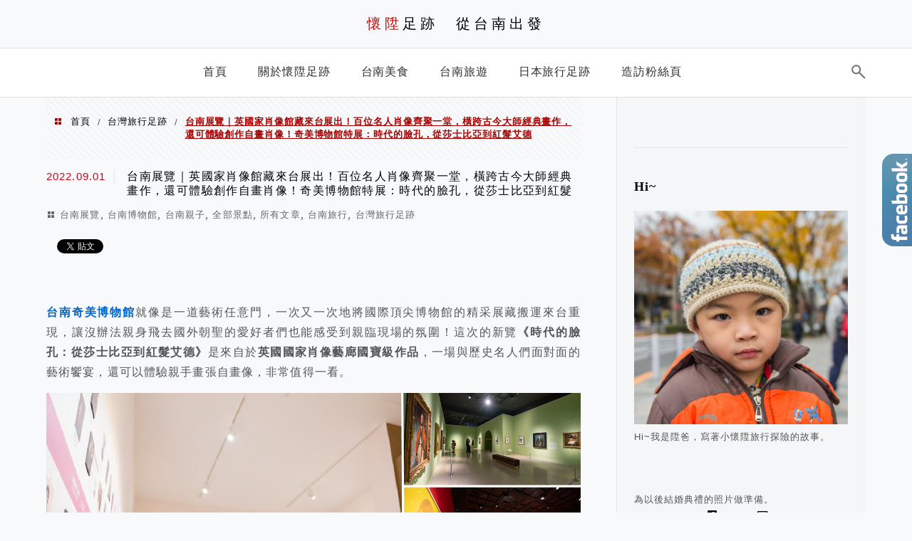

--- FILE ---
content_type: text/html; charset=UTF-8
request_url: https://peanutwalker.com/chimel_icons/
body_size: 31810
content:
<!DOCTYPE html>
<!--[if IE 7 | IE 8]>
<html class="ie" lang="zh-TW">
<![endif]-->
<!--[if !(IE 7) | !(IE 8)  ]><!-->
<html lang="zh-TW" class="no-js">
<!--<![endif]-->

<head>
	<meta charset="UTF-8">
	<meta name="robots" content="all" />
	<meta name="author" content="懷陞足跡　從台南出發" />
	<meta name="rating" content="general" />
	<meta name="viewport" content="width=device-width" />
	<link rel="profile" href="https://gmpg.org/xfn/11">
	<link rel="alternate" title="RSS 2.0 訂閱最新文章" href="https://peanutwalker.com/feed/" />
	<link rel="pingback" href="https://peanutwalker.com/xmlrpc.php">
	<!--[if lt IE 9]>
	<script src="//html5shiv.googlecode.com/svn/trunk/html5.js"></script>
	<![endif]-->
	<link rel='preload' href='https://peanutwalker.com/wp-content/themes/achang-jinsha/css/style.min.css?ver=1706644233' as='style' />
<link rel='preload' href='https://peanutwalker.com/wp-content/themes/achang-jinsha/css/minify/style.rwd.min.css?ver=1706644233' as='style' />
<link rel='preload' href='https://peanutwalker.com/wp-content/themes/achang-jinsha/js/minify/rwd-menu.min.js?ver=1706644233' as='script' />
<meta name='robots' content='index, follow, max-image-preview:large, max-snippet:-1, max-video-preview:-1' />
	<style>img:is([sizes="auto" i], [sizes^="auto," i]) { contain-intrinsic-size: 3000px 1500px }</style>
	
	<!-- This site is optimized with the Yoast SEO plugin v26.7 - https://yoast.com/wordpress/plugins/seo/ -->
	<title>台南展覽｜英國家肖像館藏來台展出！百位名人肖像齊聚一堂，橫跨古今大師經典畫作，還可體驗創作自畫肖像！奇美博物館特展：時代的臉孔，從莎士比亞到紅髮艾德 - 懷陞足跡　從台南出發</title>
	<link rel="canonical" href="https://peanutwalker.com/chimel_icons/" />
	<meta property="og:locale" content="zh_TW" />
	<meta property="og:type" content="article" />
	<meta property="og:title" content="台南展覽｜英國家肖像館藏來台展出！百位名人肖像齊聚一堂，橫跨古今大師經典畫作，還可體驗創作自畫肖像！奇美博物館特展：時代的臉孔，從莎士比亞到紅髮艾德 - 懷陞足跡　從台南出發" />
	<meta property="og:description" content="台南奇美博物館就像是一道藝術任意門，一次又一次地將國際頂尖博物館的精采展藏搬運來台重現，讓沒辦法親身飛去國外朝 [&hellip;]" />
	<meta property="og:url" content="https://peanutwalker.com/chimel_icons/" />
	<meta property="og:site_name" content="懷陞足跡　從台南出發" />
	<meta property="article:published_time" content="2022-09-01T12:51:57+00:00" />
	<meta property="article:modified_time" content="2024-11-01T16:29:23+00:00" />
	<meta property="og:image" content="https://peanutwalker.com/wp-content/uploads/20220910204229_41.jpg" />
	<meta property="og:image:width" content="1200" />
	<meta property="og:image:height" content="630" />
	<meta property="og:image:type" content="image/jpeg" />
	<meta name="author" content="e12292" />
	<meta name="twitter:card" content="summary_large_image" />
	<meta name="twitter:label1" content="作者:" />
	<meta name="twitter:data1" content="e12292" />
	<meta name="twitter:label2" content="預估閱讀時間" />
	<meta name="twitter:data2" content="1 分鐘" />
	<script type="application/ld+json" class="yoast-schema-graph">{"@context":"https://schema.org","@graph":[{"@type":"Article","@id":"https://peanutwalker.com/chimel_icons/#article","isPartOf":{"@id":"https://peanutwalker.com/chimel_icons/"},"author":{"name":"e12292","@id":"https://peanutwalker.com/#/schema/person/3151fe3abc482b928e79f0aa06b8253e"},"headline":"台南展覽｜英國家肖像館藏來台展出！百位名人肖像齊聚一堂，橫跨古今大師經典畫作，還可體驗創作自畫肖像！奇美博物館特展：時代的臉孔，從莎士比亞到紅髮艾德","datePublished":"2022-09-01T12:51:57+00:00","dateModified":"2024-11-01T16:29:23+00:00","mainEntityOfPage":{"@id":"https://peanutwalker.com/chimel_icons/"},"wordCount":101,"commentCount":0,"publisher":{"@id":"https://peanutwalker.com/#/schema/person/3151fe3abc482b928e79f0aa06b8253e"},"image":{"@id":"https://peanutwalker.com/chimel_icons/#primaryimage"},"thumbnailUrl":"https://peanutwalker.com/wp-content/uploads/20220910204229_41.jpg","keywords":["奇美博物館展覽","台南畫展","自畫像","台南藝術展覽","紅法艾德","莎士比亞","時代的臉孔","奇美博物館特展","奇美博物館","懷陞足跡"],"articleSection":["台南展覽","台南博物館","台南親子","全部景點","所有文章","台南旅行","台灣旅行足跡"],"inLanguage":"zh-TW","potentialAction":[{"@type":"CommentAction","name":"Comment","target":["https://peanutwalker.com/chimel_icons/#respond"]}]},{"@type":"WebPage","@id":"https://peanutwalker.com/chimel_icons/","url":"https://peanutwalker.com/chimel_icons/","name":"台南展覽｜英國家肖像館藏來台展出！百位名人肖像齊聚一堂，橫跨古今大師經典畫作，還可體驗創作自畫肖像！奇美博物館特展：時代的臉孔，從莎士比亞到紅髮艾德 - 懷陞足跡　從台南出發","isPartOf":{"@id":"https://peanutwalker.com/#website"},"primaryImageOfPage":{"@id":"https://peanutwalker.com/chimel_icons/#primaryimage"},"image":{"@id":"https://peanutwalker.com/chimel_icons/#primaryimage"},"thumbnailUrl":"https://peanutwalker.com/wp-content/uploads/20220910204229_41.jpg","datePublished":"2022-09-01T12:51:57+00:00","dateModified":"2024-11-01T16:29:23+00:00","breadcrumb":{"@id":"https://peanutwalker.com/chimel_icons/#breadcrumb"},"inLanguage":"zh-TW","potentialAction":[{"@type":"ReadAction","target":["https://peanutwalker.com/chimel_icons/"]}]},{"@type":"ImageObject","inLanguage":"zh-TW","@id":"https://peanutwalker.com/chimel_icons/#primaryimage","url":"https://peanutwalker.com/wp-content/uploads/20220910204229_41.jpg","contentUrl":"https://peanutwalker.com/wp-content/uploads/20220910204229_41.jpg","width":1200,"height":630},{"@type":"BreadcrumbList","@id":"https://peanutwalker.com/chimel_icons/#breadcrumb","itemListElement":[{"@type":"ListItem","position":1,"name":"首頁","item":"https://peanutwalker.com/"},{"@type":"ListItem","position":2,"name":"台南展覽｜英國家肖像館藏來台展出！百位名人肖像齊聚一堂，橫跨古今大師經典畫作，還可體驗創作自畫肖像！奇美博物館特展：時代的臉孔，從莎士比亞到紅髮艾德"}]},{"@type":"WebSite","@id":"https://peanutwalker.com/#website","url":"https://peanutwalker.com/","name":"懷陞足跡　從台南出發","description":"理性安排行程，感性探索旅程","publisher":{"@id":"https://peanutwalker.com/#/schema/person/3151fe3abc482b928e79f0aa06b8253e"},"potentialAction":[{"@type":"SearchAction","target":{"@type":"EntryPoint","urlTemplate":"https://peanutwalker.com/?s={search_term_string}"},"query-input":{"@type":"PropertyValueSpecification","valueRequired":true,"valueName":"search_term_string"}}],"inLanguage":"zh-TW"},{"@type":["Person","Organization"],"@id":"https://peanutwalker.com/#/schema/person/3151fe3abc482b928e79f0aa06b8253e","name":"e12292","image":{"@type":"ImageObject","inLanguage":"zh-TW","@id":"https://peanutwalker.com/#/schema/person/image/","url":"https://secure.gravatar.com/avatar/9e86a519dcef0f95b12577d9c7f23af619a3ed12a1bf0765e948910330a4c48f?s=96&d=mm&r=g","contentUrl":"https://secure.gravatar.com/avatar/9e86a519dcef0f95b12577d9c7f23af619a3ed12a1bf0765e948910330a4c48f?s=96&d=mm&r=g","caption":"e12292"},"logo":{"@id":"https://peanutwalker.com/#/schema/person/image/"},"url":"https://peanutwalker.com/author/e12292/"}]}</script>
	<!-- / Yoast SEO plugin. -->


<link rel='dns-prefetch' href='//stats.wp.com' />
<script type="text/javascript">
/* <![CDATA[ */
window._wpemojiSettings = {"baseUrl":"https:\/\/s.w.org\/images\/core\/emoji\/16.0.1\/72x72\/","ext":".png","svgUrl":"https:\/\/s.w.org\/images\/core\/emoji\/16.0.1\/svg\/","svgExt":".svg","source":{"concatemoji":"https:\/\/peanutwalker.com\/wp-includes\/js\/wp-emoji-release.min.js?ver=6.8.3"}};
/*! This file is auto-generated */
!function(s,n){var o,i,e;function c(e){try{var t={supportTests:e,timestamp:(new Date).valueOf()};sessionStorage.setItem(o,JSON.stringify(t))}catch(e){}}function p(e,t,n){e.clearRect(0,0,e.canvas.width,e.canvas.height),e.fillText(t,0,0);var t=new Uint32Array(e.getImageData(0,0,e.canvas.width,e.canvas.height).data),a=(e.clearRect(0,0,e.canvas.width,e.canvas.height),e.fillText(n,0,0),new Uint32Array(e.getImageData(0,0,e.canvas.width,e.canvas.height).data));return t.every(function(e,t){return e===a[t]})}function u(e,t){e.clearRect(0,0,e.canvas.width,e.canvas.height),e.fillText(t,0,0);for(var n=e.getImageData(16,16,1,1),a=0;a<n.data.length;a++)if(0!==n.data[a])return!1;return!0}function f(e,t,n,a){switch(t){case"flag":return n(e,"\ud83c\udff3\ufe0f\u200d\u26a7\ufe0f","\ud83c\udff3\ufe0f\u200b\u26a7\ufe0f")?!1:!n(e,"\ud83c\udde8\ud83c\uddf6","\ud83c\udde8\u200b\ud83c\uddf6")&&!n(e,"\ud83c\udff4\udb40\udc67\udb40\udc62\udb40\udc65\udb40\udc6e\udb40\udc67\udb40\udc7f","\ud83c\udff4\u200b\udb40\udc67\u200b\udb40\udc62\u200b\udb40\udc65\u200b\udb40\udc6e\u200b\udb40\udc67\u200b\udb40\udc7f");case"emoji":return!a(e,"\ud83e\udedf")}return!1}function g(e,t,n,a){var r="undefined"!=typeof WorkerGlobalScope&&self instanceof WorkerGlobalScope?new OffscreenCanvas(300,150):s.createElement("canvas"),o=r.getContext("2d",{willReadFrequently:!0}),i=(o.textBaseline="top",o.font="600 32px Arial",{});return e.forEach(function(e){i[e]=t(o,e,n,a)}),i}function t(e){var t=s.createElement("script");t.src=e,t.defer=!0,s.head.appendChild(t)}"undefined"!=typeof Promise&&(o="wpEmojiSettingsSupports",i=["flag","emoji"],n.supports={everything:!0,everythingExceptFlag:!0},e=new Promise(function(e){s.addEventListener("DOMContentLoaded",e,{once:!0})}),new Promise(function(t){var n=function(){try{var e=JSON.parse(sessionStorage.getItem(o));if("object"==typeof e&&"number"==typeof e.timestamp&&(new Date).valueOf()<e.timestamp+604800&&"object"==typeof e.supportTests)return e.supportTests}catch(e){}return null}();if(!n){if("undefined"!=typeof Worker&&"undefined"!=typeof OffscreenCanvas&&"undefined"!=typeof URL&&URL.createObjectURL&&"undefined"!=typeof Blob)try{var e="postMessage("+g.toString()+"("+[JSON.stringify(i),f.toString(),p.toString(),u.toString()].join(",")+"));",a=new Blob([e],{type:"text/javascript"}),r=new Worker(URL.createObjectURL(a),{name:"wpTestEmojiSupports"});return void(r.onmessage=function(e){c(n=e.data),r.terminate(),t(n)})}catch(e){}c(n=g(i,f,p,u))}t(n)}).then(function(e){for(var t in e)n.supports[t]=e[t],n.supports.everything=n.supports.everything&&n.supports[t],"flag"!==t&&(n.supports.everythingExceptFlag=n.supports.everythingExceptFlag&&n.supports[t]);n.supports.everythingExceptFlag=n.supports.everythingExceptFlag&&!n.supports.flag,n.DOMReady=!1,n.readyCallback=function(){n.DOMReady=!0}}).then(function(){return e}).then(function(){var e;n.supports.everything||(n.readyCallback(),(e=n.source||{}).concatemoji?t(e.concatemoji):e.wpemoji&&e.twemoji&&(t(e.twemoji),t(e.wpemoji)))}))}((window,document),window._wpemojiSettings);
/* ]]> */
</script>

<link rel='stylesheet' id='sgr-css' href='https://peanutwalker.com/wp-content/plugins/simple-google-recaptcha/sgr.css?ver=1667133294' type='text/css' media='all' />
<link rel='stylesheet' id='jetpack_related-posts-css' href='https://peanutwalker.com/wp-content/plugins/jetpack/modules/related-posts/related-posts.css?ver=20240116' type='text/css' media='all' />
<style id='wp-emoji-styles-inline-css' type='text/css'>

	img.wp-smiley, img.emoji {
		display: inline !important;
		border: none !important;
		box-shadow: none !important;
		height: 1em !important;
		width: 1em !important;
		margin: 0 0.07em !important;
		vertical-align: -0.1em !important;
		background: none !important;
		padding: 0 !important;
	}
</style>
<link rel='stylesheet' id='wp-block-library-css' href='https://peanutwalker.com/wp-includes/css/dist/block-library/style.min.css?ver=6.8.3' type='text/css' media='all' />
<style id='classic-theme-styles-inline-css' type='text/css'>
/*! This file is auto-generated */
.wp-block-button__link{color:#fff;background-color:#32373c;border-radius:9999px;box-shadow:none;text-decoration:none;padding:calc(.667em + 2px) calc(1.333em + 2px);font-size:1.125em}.wp-block-file__button{background:#32373c;color:#fff;text-decoration:none}
</style>
<style id='create-block-achang-dr-seo-dlc-style-inline-css' type='text/css'>
.flex-grow{flex-grow:1}.achang-dr-seo-dlc-lazybag{padding:.4em}.achang-dr-seo-dlc-lazybag ul:not(.list-no-pic){list-style:none;padding-left:0}.achang-dr-seo-dlc-lazybag ul:not(.list-no-pic) li{list-style:none}.achang-dr-seo-dlc-lazybag figure{margin:0!important;overflow:hidden}.achang-dr-seo-dlc-lazybag .lazybag-img span{background-position:50%;background-size:cover;display:block;padding-top:75%}.achang-dr-seo-dlc-lazybag a,.achang-dr-seo-dlc-lazybag a:visited{color:inherit;text-decoration:none}.achang-dr-seo-dlc-lazybag a:hover{filter:brightness(1.02)}.achang-dr-seo-dlc-lazybag .lazy-title{font-size:1.2em;font-weight:700;margin:.2em 0 .6em}.achang-dr-seo-dlc-lazybag p{text-align:justify}.achang-dr-seo-dlc-lazybag .lazybag-content{margin-top:1em}.achang-dr-seo-dlc-lazybag .list-content li,.achang-dr-seo-dlc-lazybag .list-no-content li{align-items:center;display:flex}.achang-dr-seo-dlc-lazybag .list-content li:not(:last-of-type),.achang-dr-seo-dlc-lazybag .list-no-content li:not(:last-of-type){margin:0 0 16px}.achang-dr-seo-dlc-lazybag .list-content li .lazybag-img,.achang-dr-seo-dlc-lazybag .list-no-content li .lazybag-img{border:1px solid #e8e8e8;border-radius:4px;flex-shrink:0;margin:0 32px 0 0!important;max-width:210px!important;width:100%}.achang-dr-seo-dlc-lazybag .list-content li .lazy-title,.achang-dr-seo-dlc-lazybag .list-no-content li .lazy-title{flex-grow:1}.achang-dr-seo-dlc-lazybag .list-content li .lazybag-content:after,.achang-dr-seo-dlc-lazybag .list-no-content li .lazybag-content:after{border-bottom:1px solid #dbdbdb;content:"";display:block;margin:10px 0;width:18%}.achang-dr-seo-dlc-lazybag .list-block{list-style:none}.achang-dr-seo-dlc-lazybag .list-block li{border-radius:24px;box-shadow:0 0 6px 0 hsla(0,0%,45%,.25);padding:20px 26px}.achang-dr-seo-dlc-lazybag .list-block li:not(:last-of-type){margin:0 0 30px}.achang-dr-seo-dlc-lazybag .list-block .lazy-title{font-size:1.2em;margin-bottom:.6em}.achang-dr-seo-dlc-lazybag .list-block .lazybag-readmore{text-align:center}.achang-dr-seo-dlc-lazybag .list-slide{list-style:none}.achang-dr-seo-dlc-lazybag .list-slide li{border:1px solid #dbdbdb;border-radius:10px;position:relative}.achang-dr-seo-dlc-lazybag .list-slide li:not(:last-of-type){margin:0 0 30px}.achang-dr-seo-dlc-lazybag .list-slide li .lazy-title{background:rgba(0,0,0,.6);bottom:0;color:#fff;left:0;margin-bottom:0;padding:14px 16px;position:absolute;right:0;text-align:center}.achang-dr-seo-dlc-lazybag .list-grid,.achang-dr-seo-dlc-lazybag .list-grid-full{display:grid;gap:2.4em 1.8em;grid-template-columns:repeat(3,minmax(0,1fr));list-style:none}.achang-dr-seo-dlc-lazybag .list-grid .lazybag-readmore,.achang-dr-seo-dlc-lazybag .list-grid-full .lazybag-readmore{text-align:center}.achang-dr-seo-dlc-lazybag .list-grid-full{gap:1.4em 1em}.achang-dr-seo-dlc-lazybag .list-grid-full li{border-radius:10px;box-shadow:0 0 6.5px 0 hsla(0,0%,70%,.4);display:flex;flex-direction:column;padding:24px 14px}.achang-dr-seo-dlc-lazybag .list-magazine{list-style:none}.achang-dr-seo-dlc-lazybag .list-magazine li{margin-bottom:2.2em!important;position:relative}.achang-dr-seo-dlc-lazybag .list-magazine .lazybag-img{width:100%}.achang-dr-seo-dlc-lazybag .list-magazine .lazybag-img a{display:inline-block;width:57%}.achang-dr-seo-dlc-lazybag .list-magazine li .block{background-color:#fff;border-radius:10px;box-shadow:0 4px 4px 0 hsla(0,0%,70%,.25);padding:2em;position:absolute;top:50%;transform:translateY(-50%);width:54%}.achang-dr-seo-dlc-lazybag .list-magazine li:nth-of-type(2n) .lazybag-img{text-align:right}.achang-dr-seo-dlc-lazybag .list-magazine li:nth-of-type(odd) .block{right:0}.achang-dr-seo-dlc-lazybag .list-magazine li:nth-of-type(2n) .block{left:0}@media screen and (min-width:768px){.achang-dr-seo-dlc-lazybag .list-magazine .lazy-title-sm{display:none}}@media screen and (max-width:767px){.achang-dr-seo-dlc-lazybag figure{max-height:75vw}.achang-dr-seo-dlc-lazybag figure img{aspect-ratio:auto;height:auto}.achang-dr-seo-dlc-lazybag .list-grid,.achang-dr-seo-dlc-lazybag .list-grid-full{grid-template-columns:repeat(1,minmax(0,1fr))}.achang-dr-seo-dlc-lazybag .list-grid .lazy-title,.achang-dr-seo-dlc-lazybag .list-grid-full .lazy-title{text-align:center}.achang-dr-seo-dlc-lazybag .list-content li,.achang-dr-seo-dlc-lazybag .list-no-content li{display:block}.achang-dr-seo-dlc-lazybag .list-content li .lazybag-img,.achang-dr-seo-dlc-lazybag .list-no-content li .lazybag-img{margin:0!important;max-width:none!important}.achang-dr-seo-dlc-lazybag .list-magazine .lazy-title{display:none}.achang-dr-seo-dlc-lazybag .list-magazine .lazybag-img a{width:100%}.achang-dr-seo-dlc-lazybag .list-magazine li{background-color:#fff;border-radius:10px;box-shadow:0 4px 4px 0 hsla(0,0%,70%,.25);padding:2em 1em}.achang-dr-seo-dlc-lazybag .list-magazine li .block{background:none;box-shadow:none;padding:0;position:relative;transform:none;width:auto}.achang-dr-seo-dlc-lazybag .list-magazine .lazybag-content p{color:#9e9e9e}.achang-dr-seo-dlc-lazybag .list-magazine .lazybag-readmore{text-align:center}}

</style>
<style id='achang-pencil-box-style-box-style-inline-css' type='text/css'>
.apb-highlighter-highlight{background:linear-gradient(to top,var(--apb-highlighter-color,#fff59d) 60%,transparent 60%);padding:2px 4px}.apb-highlighter-highlight,.apb-highlighter-line{border-radius:2px;-webkit-box-decoration-break:clone;box-decoration-break:clone;display:inline}.apb-highlighter-line{background:linear-gradient(transparent 40%,hsla(0,0%,100%,0) 40%,var(--apb-highlighter-color,#ccff90) 50%,transparent 70%);padding:3px 6px}.apb-underline{background:transparent;-webkit-box-decoration-break:clone;box-decoration-break:clone;display:inline;padding-bottom:2px;text-decoration:none}.apb-underline-normal{border-bottom:2px solid var(--apb-underline-color,red);padding-bottom:3px}.apb-underline-wavy{text-decoration-color:var(--apb-underline-color,red);text-decoration-line:underline;-webkit-text-decoration-skip-ink:none;text-decoration-skip-ink:none;text-decoration-style:wavy;text-decoration-thickness:2px;text-underline-offset:3px}.apb-underline-dashed{border-bottom:2px dashed var(--apb-underline-color,red);padding-bottom:3px}.apb-underline-crayon{background:linear-gradient(transparent 40%,hsla(0,0%,100%,0) 40%,var(--apb-underline-color,red) 90%,transparent 95%);border-radius:3px;padding:3px 6px;position:relative}.apb-font-size{display:inline}.apb-style-box{margin:1em 0;position:relative}.apb-style-box .apb-box-title{align-items:center;color:var(--apb-title-color,inherit);display:flex;font-size:var(--apb-title-font-size,1.2em);font-weight:700}.apb-style-box .apb-box-title .apb-title-icon{font-size:1em;margin-right:10px}.apb-style-box .apb-box-title .apb-title-text{flex-grow:1}.apb-style-box .apb-box-content>:first-child{margin-top:0}.apb-style-box .apb-box-content>:last-child{margin-bottom:0}.apb-layout-info{border-color:var(--apb-box-color,#ddd);border-radius:4px;border-style:var(--apb-border-line-style,solid);border-width:var(--apb-border-width,2px)}.apb-layout-info .apb-box-title{background-color:var(--apb-box-color,#ddd);color:var(--apb-title-color,#333);padding:10px 15px}.apb-layout-info .apb-box-content{background-color:#fff;padding:15px}.apb-layout-alert{border:1px solid transparent;border-radius:.375rem;padding:1rem}.apb-layout-alert .apb-box-content,.apb-layout-alert .apb-box-title{background:transparent;padding:0}.apb-layout-alert .apb-box-title{margin-bottom:.5rem}.apb-layout-alert.apb-alert-type-custom{background-color:var(--apb-box-color,#cfe2ff);border-color:var(--apb-border-color,#9ec5fe);border-style:var(--apb-border-line-style,solid);border-width:var(--apb-border-width,1px);color:var(--apb-title-color,#333)}.apb-layout-alert.apb-alert-type-custom .apb-box-title{color:var(--apb-title-color,#333)}.apb-layout-alert.apb-alert-type-info{background-color:#cfe2ff;border-color:#9ec5fe;color:#0a58ca}.apb-layout-alert.apb-alert-type-info .apb-box-title{color:var(--apb-title-color,#0a58ca)}.apb-layout-alert.apb-alert-type-success{background-color:#d1e7dd;border-color:#a3cfbb;color:#146c43}.apb-layout-alert.apb-alert-type-success .apb-box-title{color:var(--apb-title-color,#146c43)}.apb-layout-alert.apb-alert-type-warning{background-color:#fff3cd;border-color:#ffecb5;color:#664d03}.apb-layout-alert.apb-alert-type-warning .apb-box-title{color:var(--apb-title-color,#664d03)}.apb-layout-alert.apb-alert-type-danger{background-color:#f8d7da;border-color:#f1aeb5;color:#842029}.apb-layout-alert.apb-alert-type-danger .apb-box-title{color:var(--apb-title-color,#842029)}.apb-layout-morandi-alert{background-color:var(--apb-box-color,#f7f4eb);border:1px solid var(--apb-box-color,#f7f4eb);border-left:var(--apb-border-width,4px) solid var(--apb-border-color,#d9d2c6);border-radius:.375rem;box-shadow:0 1px 2px 0 rgba(0,0,0,.05);padding:1rem}.apb-layout-morandi-alert .apb-box-title{background:transparent;color:var(--apb-title-color,#2d3748);font-size:var(--apb-title-font-size,1em);font-weight:700;margin-bottom:.25rem;padding:0}.apb-layout-morandi-alert .apb-box-content{background:transparent;color:#4a5568;padding:0}.apb-layout-centered-title{background-color:#fff;border-color:var(--apb-box-color,#ddd);border-radius:4px;border-style:var(--apb-border-line-style,solid);border-width:var(--apb-border-width,2px);margin-top:1.5em;padding:25px 15px 15px;position:relative}.apb-layout-centered-title .apb-box-title{background:var(--apb-title-bg-color,#fff);color:var(--apb-title-color,var(--apb-box-color,#333));left:20px;padding:0 10px;position:absolute;top:-.8em}.apb-layout-centered-title .apb-box-content{background:transparent;padding:0}.wp-block-achang-pencil-box-code-box{border-radius:8px;box-shadow:0 2px 8px rgba(0,0,0,.1);font-family:Consolas,Monaco,Courier New,monospace;margin:1.5em 0;overflow:hidden;position:relative}.wp-block-achang-pencil-box-code-box .apb-code-box-header{align-items:center;border-bottom:1px solid;display:flex;font-size:13px;font-weight:500;justify-content:space-between;padding:12px 16px;position:relative}.wp-block-achang-pencil-box-code-box .apb-code-box-header .apb-code-language{font-family:-apple-system,BlinkMacSystemFont,Segoe UI,Roboto,sans-serif}.wp-block-achang-pencil-box-code-box .apb-code-content-wrapper{background:transparent;display:flex;max-height:500px;overflow:hidden;position:relative}.wp-block-achang-pencil-box-code-box .apb-line-numbers{border-right:1px solid;flex-shrink:0;font-size:14px;line-height:1.5;min-width:50px;overflow-y:auto;padding:16px 8px;text-align:right;-webkit-user-select:none;-moz-user-select:none;user-select:none;-ms-overflow-style:none;position:relative;scrollbar-width:none;z-index:1}.wp-block-achang-pencil-box-code-box .apb-line-numbers::-webkit-scrollbar{display:none}.wp-block-achang-pencil-box-code-box .apb-line-numbers .apb-line-number{display:block;line-height:1.5;white-space:nowrap}.wp-block-achang-pencil-box-code-box .apb-code-box-content{background:transparent;flex:1;font-size:14px;line-height:1.5;margin:0;min-width:0;overflow:auto;padding:16px;position:relative;white-space:pre!important;z-index:0}.wp-block-achang-pencil-box-code-box .apb-code-box-content code{background:transparent;border:none;display:block;font-family:inherit;font-size:inherit;line-height:inherit;margin:0;overflow-wrap:normal!important;padding:0;white-space:pre!important;word-break:normal!important}.wp-block-achang-pencil-box-code-box .apb-code-box-content code .token{display:inline}.wp-block-achang-pencil-box-code-box .apb-copy-button{background:transparent;border:1px solid;border-radius:4px;cursor:pointer;font-family:-apple-system,BlinkMacSystemFont,Segoe UI,Roboto,sans-serif;font-size:12px;padding:6px 12px;transition:all .2s ease}.wp-block-achang-pencil-box-code-box .apb-copy-button:hover{opacity:.8}.wp-block-achang-pencil-box-code-box .apb-copy-button:active{transform:scale(.95)}.wp-block-achang-pencil-box-code-box .apb-copy-button.apb-copy-success{animation:copySuccess .6s ease;background-color:#d4edda!important;border-color:#28a745!important;color:#155724!important}.wp-block-achang-pencil-box-code-box .apb-copy-button.apb-copy-error{animation:copyError .6s ease;background-color:#f8d7da!important;border-color:#dc3545!important;color:#721c24!important}.wp-block-achang-pencil-box-code-box .apb-copy-button-standalone{position:absolute;right:12px;top:12px;z-index:1}.apb-code-style-style-1{background:#f8f9fa;border:1px solid #e9ecef}.apb-code-style-style-1 .apb-code-box-header{background:#fff;border-bottom-color:#dee2e6;color:#495057}.apb-code-style-style-1 .apb-line-numbers{background:#f1f3f4;border-right-color:#dee2e6;color:#6c757d}.apb-code-style-style-1 .apb-code-box-content{background:#fff;color:#212529;text-shadow:none}.apb-code-style-style-1 .apb-code-box-content code[class*=language-]{text-shadow:none}.apb-code-style-style-1 .apb-copy-button{background:hsla(0,0%,100%,.8);border-color:#6c757d;color:#495057}.apb-code-style-style-1 .apb-copy-button:hover{background:#f8f9fa;border-color:#495057}.apb-code-style-style-1 .apb-copy-button.apb-copy-success{background:#d4edda;border-color:#28a745;color:#155724}.apb-code-style-style-1 .apb-copy-button.apb-copy-error{background:#f8d7da;border-color:#dc3545;color:#721c24}.apb-code-style-style-1 code .token.cdata,.apb-code-style-style-1 code .token.comment,.apb-code-style-style-1 code .token.doctype,.apb-code-style-style-1 code .token.prolog{color:#5a6b73}.apb-code-style-style-1 code .token.punctuation{color:#666}.apb-code-style-style-1 code .token.boolean,.apb-code-style-style-1 code .token.constant,.apb-code-style-style-1 code .token.deleted,.apb-code-style-style-1 code .token.number,.apb-code-style-style-1 code .token.property,.apb-code-style-style-1 code .token.symbol,.apb-code-style-style-1 code .token.tag{color:#d73a49}.apb-code-style-style-1 code .token.attr-name,.apb-code-style-style-1 code .token.builtin,.apb-code-style-style-1 code .token.char,.apb-code-style-style-1 code .token.inserted,.apb-code-style-style-1 code .token.selector,.apb-code-style-style-1 code .token.string{color:#22863a}.apb-code-style-style-1 code .token.entity,.apb-code-style-style-1 code .token.operator,.apb-code-style-style-1 code .token.url{color:#6f42c1}.apb-code-style-style-1 code .token.atrule,.apb-code-style-style-1 code .token.attr-value,.apb-code-style-style-1 code .token.keyword{color:#005cc5}.apb-code-style-style-1 code .token.class-name,.apb-code-style-style-1 code .token.function{color:#6f42c1}.apb-code-style-style-1 code .token.important,.apb-code-style-style-1 code .token.regex,.apb-code-style-style-1 code .token.variable{color:#e36209}.apb-code-style-style-2{background:#1e1e1e;border:1px solid #333}.apb-code-style-style-2 .apb-code-box-header{background:#2d2d30;border-bottom-color:#3e3e42;color:#ccc}.apb-code-style-style-2 .apb-line-numbers{background:#252526;border-right-color:#3e3e42;color:#858585}.apb-code-style-style-2 .apb-code-box-content{background:#1e1e1e;color:#f0f0f0}.apb-code-style-style-2 .apb-copy-button{background:rgba(45,45,48,.8);border-color:#6c6c6c;color:#ccc}.apb-code-style-style-2 .apb-copy-button:hover{background:#3e3e42;border-color:#ccc}.apb-code-style-style-2 .apb-copy-button.apb-copy-success{background:#0e5132;border-color:#28a745;color:#d4edda}.apb-code-style-style-2 .apb-copy-button.apb-copy-error{background:#58151c;border-color:#dc3545;color:#f8d7da}.apb-code-style-style-2 code .token.cdata,.apb-code-style-style-2 code .token.comment,.apb-code-style-style-2 code .token.doctype,.apb-code-style-style-2 code .token.prolog{color:#6a9955}.apb-code-style-style-2 code .token.punctuation{color:#d4d4d4}.apb-code-style-style-2 code .token.boolean,.apb-code-style-style-2 code .token.constant,.apb-code-style-style-2 code .token.deleted,.apb-code-style-style-2 code .token.number,.apb-code-style-style-2 code .token.property,.apb-code-style-style-2 code .token.symbol,.apb-code-style-style-2 code .token.tag{color:#b5cea8}.apb-code-style-style-2 code .token.attr-name,.apb-code-style-style-2 code .token.builtin,.apb-code-style-style-2 code .token.char,.apb-code-style-style-2 code .token.inserted,.apb-code-style-style-2 code .token.selector,.apb-code-style-style-2 code .token.string{color:#ce9178}.apb-code-style-style-2 code .token.entity,.apb-code-style-style-2 code .token.operator,.apb-code-style-style-2 code .token.url{color:#d4d4d4}.apb-code-style-style-2 code .token.atrule,.apb-code-style-style-2 code .token.attr-value,.apb-code-style-style-2 code .token.keyword{color:#569cd6}.apb-code-style-style-2 code .token.class-name,.apb-code-style-style-2 code .token.function{color:#dcdcaa}.apb-code-style-style-2 code .token.important,.apb-code-style-style-2 code .token.regex,.apb-code-style-style-2 code .token.variable{color:#ff8c00}@keyframes copySuccess{0%{transform:scale(1)}50%{background-color:#28a745;color:#fff;transform:scale(1.1)}to{transform:scale(1)}}@keyframes copyError{0%{transform:translateX(0)}25%{transform:translateX(-5px)}75%{transform:translateX(5px)}to{transform:translateX(0)}}@media(max-width:768px){.wp-block-achang-pencil-box-code-box .apb-code-box-header{font-size:12px;padding:10px 12px}.wp-block-achang-pencil-box-code-box .apb-line-numbers{font-size:11px;min-width:35px;padding:12px 6px}.wp-block-achang-pencil-box-code-box .apb-code-box-content{font-size:13px;padding:12px}.wp-block-achang-pencil-box-code-box .apb-copy-button{font-size:11px;padding:4px 8px}}@media print{.wp-block-achang-pencil-box-code-box{border:1px solid #000;box-shadow:none}.wp-block-achang-pencil-box-code-box .apb-copy-button{display:none}.wp-block-achang-pencil-box-code-box .apb-code-content-wrapper{max-height:none;overflow:visible}}

</style>
<link rel='stylesheet' id='quads-style-css-css' href='https://peanutwalker.com/wp-content/plugins/quick-adsense-reloaded/includes/gutenberg/dist/blocks.style.build.css?ver=2.0.98.1' type='text/css' media='all' />
<link rel='stylesheet' id='mediaelement-css' href='https://peanutwalker.com/wp-includes/js/mediaelement/mediaelementplayer-legacy.min.css?ver=4.2.17' type='text/css' media='all' />
<link rel='stylesheet' id='wp-mediaelement-css' href='https://peanutwalker.com/wp-includes/js/mediaelement/wp-mediaelement.min.css?ver=6.8.3' type='text/css' media='all' />
<style id='jetpack-sharing-buttons-style-inline-css' type='text/css'>
.jetpack-sharing-buttons__services-list{display:flex;flex-direction:row;flex-wrap:wrap;gap:0;list-style-type:none;margin:5px;padding:0}.jetpack-sharing-buttons__services-list.has-small-icon-size{font-size:12px}.jetpack-sharing-buttons__services-list.has-normal-icon-size{font-size:16px}.jetpack-sharing-buttons__services-list.has-large-icon-size{font-size:24px}.jetpack-sharing-buttons__services-list.has-huge-icon-size{font-size:36px}@media print{.jetpack-sharing-buttons__services-list{display:none!important}}.editor-styles-wrapper .wp-block-jetpack-sharing-buttons{gap:0;padding-inline-start:0}ul.jetpack-sharing-buttons__services-list.has-background{padding:1.25em 2.375em}
</style>
<style id='global-styles-inline-css' type='text/css'>
:root{--wp--preset--aspect-ratio--square: 1;--wp--preset--aspect-ratio--4-3: 4/3;--wp--preset--aspect-ratio--3-4: 3/4;--wp--preset--aspect-ratio--3-2: 3/2;--wp--preset--aspect-ratio--2-3: 2/3;--wp--preset--aspect-ratio--16-9: 16/9;--wp--preset--aspect-ratio--9-16: 9/16;--wp--preset--color--black: #000000;--wp--preset--color--cyan-bluish-gray: #abb8c3;--wp--preset--color--white: #ffffff;--wp--preset--color--pale-pink: #f78da7;--wp--preset--color--vivid-red: #cf2e2e;--wp--preset--color--luminous-vivid-orange: #ff6900;--wp--preset--color--luminous-vivid-amber: #fcb900;--wp--preset--color--light-green-cyan: #7bdcb5;--wp--preset--color--vivid-green-cyan: #00d084;--wp--preset--color--pale-cyan-blue: #8ed1fc;--wp--preset--color--vivid-cyan-blue: #0693e3;--wp--preset--color--vivid-purple: #9b51e0;--wp--preset--gradient--vivid-cyan-blue-to-vivid-purple: linear-gradient(135deg,rgba(6,147,227,1) 0%,rgb(155,81,224) 100%);--wp--preset--gradient--light-green-cyan-to-vivid-green-cyan: linear-gradient(135deg,rgb(122,220,180) 0%,rgb(0,208,130) 100%);--wp--preset--gradient--luminous-vivid-amber-to-luminous-vivid-orange: linear-gradient(135deg,rgba(252,185,0,1) 0%,rgba(255,105,0,1) 100%);--wp--preset--gradient--luminous-vivid-orange-to-vivid-red: linear-gradient(135deg,rgba(255,105,0,1) 0%,rgb(207,46,46) 100%);--wp--preset--gradient--very-light-gray-to-cyan-bluish-gray: linear-gradient(135deg,rgb(238,238,238) 0%,rgb(169,184,195) 100%);--wp--preset--gradient--cool-to-warm-spectrum: linear-gradient(135deg,rgb(74,234,220) 0%,rgb(151,120,209) 20%,rgb(207,42,186) 40%,rgb(238,44,130) 60%,rgb(251,105,98) 80%,rgb(254,248,76) 100%);--wp--preset--gradient--blush-light-purple: linear-gradient(135deg,rgb(255,206,236) 0%,rgb(152,150,240) 100%);--wp--preset--gradient--blush-bordeaux: linear-gradient(135deg,rgb(254,205,165) 0%,rgb(254,45,45) 50%,rgb(107,0,62) 100%);--wp--preset--gradient--luminous-dusk: linear-gradient(135deg,rgb(255,203,112) 0%,rgb(199,81,192) 50%,rgb(65,88,208) 100%);--wp--preset--gradient--pale-ocean: linear-gradient(135deg,rgb(255,245,203) 0%,rgb(182,227,212) 50%,rgb(51,167,181) 100%);--wp--preset--gradient--electric-grass: linear-gradient(135deg,rgb(202,248,128) 0%,rgb(113,206,126) 100%);--wp--preset--gradient--midnight: linear-gradient(135deg,rgb(2,3,129) 0%,rgb(40,116,252) 100%);--wp--preset--font-size--small: 13px;--wp--preset--font-size--medium: 20px;--wp--preset--font-size--large: 36px;--wp--preset--font-size--x-large: 42px;--wp--preset--spacing--20: 0.44rem;--wp--preset--spacing--30: 0.67rem;--wp--preset--spacing--40: 1rem;--wp--preset--spacing--50: 1.5rem;--wp--preset--spacing--60: 2.25rem;--wp--preset--spacing--70: 3.38rem;--wp--preset--spacing--80: 5.06rem;--wp--preset--shadow--natural: 6px 6px 9px rgba(0, 0, 0, 0.2);--wp--preset--shadow--deep: 12px 12px 50px rgba(0, 0, 0, 0.4);--wp--preset--shadow--sharp: 6px 6px 0px rgba(0, 0, 0, 0.2);--wp--preset--shadow--outlined: 6px 6px 0px -3px rgba(255, 255, 255, 1), 6px 6px rgba(0, 0, 0, 1);--wp--preset--shadow--crisp: 6px 6px 0px rgba(0, 0, 0, 1);}:where(.is-layout-flex){gap: 0.5em;}:where(.is-layout-grid){gap: 0.5em;}body .is-layout-flex{display: flex;}.is-layout-flex{flex-wrap: wrap;align-items: center;}.is-layout-flex > :is(*, div){margin: 0;}body .is-layout-grid{display: grid;}.is-layout-grid > :is(*, div){margin: 0;}:where(.wp-block-columns.is-layout-flex){gap: 2em;}:where(.wp-block-columns.is-layout-grid){gap: 2em;}:where(.wp-block-post-template.is-layout-flex){gap: 1.25em;}:where(.wp-block-post-template.is-layout-grid){gap: 1.25em;}.has-black-color{color: var(--wp--preset--color--black) !important;}.has-cyan-bluish-gray-color{color: var(--wp--preset--color--cyan-bluish-gray) !important;}.has-white-color{color: var(--wp--preset--color--white) !important;}.has-pale-pink-color{color: var(--wp--preset--color--pale-pink) !important;}.has-vivid-red-color{color: var(--wp--preset--color--vivid-red) !important;}.has-luminous-vivid-orange-color{color: var(--wp--preset--color--luminous-vivid-orange) !important;}.has-luminous-vivid-amber-color{color: var(--wp--preset--color--luminous-vivid-amber) !important;}.has-light-green-cyan-color{color: var(--wp--preset--color--light-green-cyan) !important;}.has-vivid-green-cyan-color{color: var(--wp--preset--color--vivid-green-cyan) !important;}.has-pale-cyan-blue-color{color: var(--wp--preset--color--pale-cyan-blue) !important;}.has-vivid-cyan-blue-color{color: var(--wp--preset--color--vivid-cyan-blue) !important;}.has-vivid-purple-color{color: var(--wp--preset--color--vivid-purple) !important;}.has-black-background-color{background-color: var(--wp--preset--color--black) !important;}.has-cyan-bluish-gray-background-color{background-color: var(--wp--preset--color--cyan-bluish-gray) !important;}.has-white-background-color{background-color: var(--wp--preset--color--white) !important;}.has-pale-pink-background-color{background-color: var(--wp--preset--color--pale-pink) !important;}.has-vivid-red-background-color{background-color: var(--wp--preset--color--vivid-red) !important;}.has-luminous-vivid-orange-background-color{background-color: var(--wp--preset--color--luminous-vivid-orange) !important;}.has-luminous-vivid-amber-background-color{background-color: var(--wp--preset--color--luminous-vivid-amber) !important;}.has-light-green-cyan-background-color{background-color: var(--wp--preset--color--light-green-cyan) !important;}.has-vivid-green-cyan-background-color{background-color: var(--wp--preset--color--vivid-green-cyan) !important;}.has-pale-cyan-blue-background-color{background-color: var(--wp--preset--color--pale-cyan-blue) !important;}.has-vivid-cyan-blue-background-color{background-color: var(--wp--preset--color--vivid-cyan-blue) !important;}.has-vivid-purple-background-color{background-color: var(--wp--preset--color--vivid-purple) !important;}.has-black-border-color{border-color: var(--wp--preset--color--black) !important;}.has-cyan-bluish-gray-border-color{border-color: var(--wp--preset--color--cyan-bluish-gray) !important;}.has-white-border-color{border-color: var(--wp--preset--color--white) !important;}.has-pale-pink-border-color{border-color: var(--wp--preset--color--pale-pink) !important;}.has-vivid-red-border-color{border-color: var(--wp--preset--color--vivid-red) !important;}.has-luminous-vivid-orange-border-color{border-color: var(--wp--preset--color--luminous-vivid-orange) !important;}.has-luminous-vivid-amber-border-color{border-color: var(--wp--preset--color--luminous-vivid-amber) !important;}.has-light-green-cyan-border-color{border-color: var(--wp--preset--color--light-green-cyan) !important;}.has-vivid-green-cyan-border-color{border-color: var(--wp--preset--color--vivid-green-cyan) !important;}.has-pale-cyan-blue-border-color{border-color: var(--wp--preset--color--pale-cyan-blue) !important;}.has-vivid-cyan-blue-border-color{border-color: var(--wp--preset--color--vivid-cyan-blue) !important;}.has-vivid-purple-border-color{border-color: var(--wp--preset--color--vivid-purple) !important;}.has-vivid-cyan-blue-to-vivid-purple-gradient-background{background: var(--wp--preset--gradient--vivid-cyan-blue-to-vivid-purple) !important;}.has-light-green-cyan-to-vivid-green-cyan-gradient-background{background: var(--wp--preset--gradient--light-green-cyan-to-vivid-green-cyan) !important;}.has-luminous-vivid-amber-to-luminous-vivid-orange-gradient-background{background: var(--wp--preset--gradient--luminous-vivid-amber-to-luminous-vivid-orange) !important;}.has-luminous-vivid-orange-to-vivid-red-gradient-background{background: var(--wp--preset--gradient--luminous-vivid-orange-to-vivid-red) !important;}.has-very-light-gray-to-cyan-bluish-gray-gradient-background{background: var(--wp--preset--gradient--very-light-gray-to-cyan-bluish-gray) !important;}.has-cool-to-warm-spectrum-gradient-background{background: var(--wp--preset--gradient--cool-to-warm-spectrum) !important;}.has-blush-light-purple-gradient-background{background: var(--wp--preset--gradient--blush-light-purple) !important;}.has-blush-bordeaux-gradient-background{background: var(--wp--preset--gradient--blush-bordeaux) !important;}.has-luminous-dusk-gradient-background{background: var(--wp--preset--gradient--luminous-dusk) !important;}.has-pale-ocean-gradient-background{background: var(--wp--preset--gradient--pale-ocean) !important;}.has-electric-grass-gradient-background{background: var(--wp--preset--gradient--electric-grass) !important;}.has-midnight-gradient-background{background: var(--wp--preset--gradient--midnight) !important;}.has-small-font-size{font-size: var(--wp--preset--font-size--small) !important;}.has-medium-font-size{font-size: var(--wp--preset--font-size--medium) !important;}.has-large-font-size{font-size: var(--wp--preset--font-size--large) !important;}.has-x-large-font-size{font-size: var(--wp--preset--font-size--x-large) !important;}
:where(.wp-block-post-template.is-layout-flex){gap: 1.25em;}:where(.wp-block-post-template.is-layout-grid){gap: 1.25em;}
:where(.wp-block-columns.is-layout-flex){gap: 2em;}:where(.wp-block-columns.is-layout-grid){gap: 2em;}
:root :where(.wp-block-pullquote){font-size: 1.5em;line-height: 1.6;}
</style>
<link rel='stylesheet' id='achang-pencil-box-css' href='https://peanutwalker.com/wp-content/plugins/achang-pencil-box/public/css/achang-pencil-box-public.css?ver=1.9.3.1762424036.2.2.9.1' type='text/css' media='all' />
<link rel='stylesheet' id='ez-toc-css' href='https://peanutwalker.com/wp-content/plugins/easy-table-of-contents/assets/css/screen.min.css?ver=2.0.80' type='text/css' media='all' />
<style id='ez-toc-inline-css' type='text/css'>
div#ez-toc-container .ez-toc-title {font-size: 120%;}div#ez-toc-container .ez-toc-title {font-weight: 500;}div#ez-toc-container ul li , div#ez-toc-container ul li a {font-size: 95%;}div#ez-toc-container ul li , div#ez-toc-container ul li a {font-weight: 500;}div#ez-toc-container nav ul ul li {font-size: 90%;}.ez-toc-box-title {font-weight: bold; margin-bottom: 10px; text-align: center; text-transform: uppercase; letter-spacing: 1px; color: #666; padding-bottom: 5px;position:absolute;top:-4%;left:5%;background-color: inherit;transition: top 0.3s ease;}.ez-toc-box-title.toc-closed {top:-25%;}
.ez-toc-container-direction {direction: ltr;}.ez-toc-counter ul{counter-reset: item ;}.ez-toc-counter nav ul li a::before {content: counters(item, '.', decimal) '. ';display: inline-block;counter-increment: item;flex-grow: 0;flex-shrink: 0;margin-right: .2em; float: left; }.ez-toc-widget-direction {direction: ltr;}.ez-toc-widget-container ul{counter-reset: item ;}.ez-toc-widget-container nav ul li a::before {content: counters(item, '.', decimal) '. ';display: inline-block;counter-increment: item;flex-grow: 0;flex-shrink: 0;margin-right: .2em; float: left; }
</style>
<link rel='stylesheet' id='flexslider2.6.0-css' href='https://peanutwalker.com/wp-content/themes/achang-jinsha/assets/FlexSlider-2.6.0/flexslider.min.css?ver=6.8.3' type='text/css' media='all' />
<link rel='stylesheet' id='dashicons-css' href='https://peanutwalker.com/wp-includes/css/dashicons.min.css?ver=6.8.3' type='text/css' media='all' />
<link rel='stylesheet' id='achang-icon-css' href='https://peanutwalker.com/wp-content/themes/achang-jinsha/images/achang-icon/style.css?ver=6.8.3' type='text/css' media='all' />
<link rel='stylesheet' id='icomoon-icon-css' href='https://peanutwalker.com/wp-content/themes/achang-jinsha/images/icomoon-icon/style.css?ver=6.8.3' type='text/css' media='all' />
<link rel='stylesheet' id='awesome-css' href='https://peanutwalker.com/wp-content/themes/achang-jinsha/images/fontawesome/css/all.min.css?ver=2.2.9.1' type='text/css' media='all' />
<link rel='stylesheet' id='achang_theme-style-css' href='https://peanutwalker.com/wp-content/themes/achang-jinsha/css/style.min.css?ver=1706644233' type='text/css' media='all' />
<link rel='stylesheet' id='achang_header-style-type1-css' href='https://peanutwalker.com/wp-content/themes/achang-jinsha/css/minify/header-style-type1.min.css?ver=2.2.9.1' type='text/css' media='all' />
<link rel='stylesheet' id='achang_theme-style-rwd-css' href='https://peanutwalker.com/wp-content/themes/achang-jinsha/css/minify/style.rwd.min.css?ver=1706644233' type='text/css' media='all' />
<link rel='stylesheet' id='likr-init-css' href='https://peanutwalker.com/wp-content/plugins/achang-likr/assets/minify/stylesheet.min.css?ver=2.3.8' type='text/css' media='all' />
<link rel='stylesheet' id='dtree.css-css' href='https://peanutwalker.com/wp-content/plugins/wp-dtree-30/wp-dtree.min.css?ver=4.4.5' type='text/css' media='all' />
<script type="text/javascript" id="sgr-js-extra">
/* <![CDATA[ */
var sgr = {"sgr_site_key":"6LcLXGMfAAAAAJcfvJqnZOxEmA7wJPHPiz9CWnUC"};
/* ]]> */
</script>
<script type="text/javascript" src="https://peanutwalker.com/wp-content/plugins/simple-google-recaptcha/sgr.js?ver=1667133294" id="sgr-js"></script>
<script type="text/javascript" id="jetpack_related-posts-js-extra">
/* <![CDATA[ */
var related_posts_js_options = {"post_heading":"h4"};
/* ]]> */
</script>
<script type="text/javascript" src="https://peanutwalker.com/wp-content/plugins/jetpack/_inc/build/related-posts/related-posts.min.js?ver=20240116" id="jetpack_related-posts-js"></script>
<script type="text/javascript" src="https://peanutwalker.com/wp-includes/js/jquery/jquery.min.js?ver=3.7.1" id="jquery-core-js"></script>
<script type="text/javascript" src="https://peanutwalker.com/wp-includes/js/jquery/jquery-migrate.min.js?ver=3.4.1" id="jquery-migrate-js"></script>
<script type="text/javascript" id="wk-tag-manager-script-js-after">
/* <![CDATA[ */
function shouldTrack(){
var trackLoggedIn = true;
var loggedIn = false;
if(!loggedIn){
return true;
} else if( trackLoggedIn ) {
return true;
}
return false;
}
function hasWKGoogleAnalyticsCookie() {
return (new RegExp('wp_wk_ga_untrack_' + document.location.hostname)).test(document.cookie);
}
if (!hasWKGoogleAnalyticsCookie() && shouldTrack()) {
//Google Tag Manager
(function (w, d, s, l, i) {
w[l] = w[l] || [];
w[l].push({
'gtm.start':
new Date().getTime(), event: 'gtm.js'
});
var f = d.getElementsByTagName(s)[0],
j = d.createElement(s), dl = l != 'dataLayer' ? '&l=' + l : '';
j.async = true;
j.src =
'https://www.googletagmanager.com/gtm.js?id=' + i + dl;
f.parentNode.insertBefore(j, f);
})(window, document, 'script', 'dataLayer', 'GTM-MSLGPW7');
}
/* ]]> */
</script>
<script type="text/javascript" defer="defer" src="https://peanutwalker.com/wp-content/themes/achang-jinsha/assets/FlexSlider-2.6.0/jquery.flexslider-min.js?ver=1.0" id="flexslider2.6.0-js"></script>
<script type="text/javascript" id="init-js-extra">
/* <![CDATA[ */
var init_params = {"ajaxurl":"https:\/\/peanutwalker.com\/wp-admin\/admin-ajax.php","is_user_logged_in":"","slider_time":"3000"};
/* ]]> */
</script>
<script type="text/javascript" async="async" src="https://peanutwalker.com/wp-content/themes/achang-jinsha/js/minify/init.min.js?ver=2.2.9.1" id="init-js"></script>
<script type="text/javascript" src="https://peanutwalker.com/wp-content/themes/achang-jinsha/js/minify/rwd-menu.min.js?ver=1706644233" id="achang_rwd-menu-js"></script>
<script type="text/javascript" id="likr-init-js-extra">
/* <![CDATA[ */
var likr_init_params = {"web_id":"E12292","category_id":"20190821000017"};
/* ]]> */
</script>
<script type="text/javascript" src="https://peanutwalker.com/wp-content/plugins/achang-likr/assets/minify/init.min.js?ver=2.3.8" id="likr-init-js"></script>
<script type="text/javascript" id="dtree-js-extra">
/* <![CDATA[ */
var WPdTreeSettings = {"animate":"1","duration":"250","imgurl":"https:\/\/peanutwalker.com\/wp-content\/plugins\/wp-dtree-30\/"};
/* ]]> */
</script>
<script type="text/javascript" src="https://peanutwalker.com/wp-content/plugins/wp-dtree-30/wp-dtree.min.js?ver=4.4.5" id="dtree-js"></script>
<link rel="https://api.w.org/" href="https://peanutwalker.com/wp-json/" /><link rel="alternate" title="JSON" type="application/json" href="https://peanutwalker.com/wp-json/wp/v2/posts/14301" /><meta name="generator" content="WordPress 6.8.3" />
<link rel='shortlink' href='https://peanutwalker.com/?p=14301' />
<link rel="alternate" title="oEmbed (JSON)" type="application/json+oembed" href="https://peanutwalker.com/wp-json/oembed/1.0/embed?url=https%3A%2F%2Fpeanutwalker.com%2Fchimel_icons%2F" />
<link rel="alternate" title="oEmbed (XML)" type="text/xml+oembed" href="https://peanutwalker.com/wp-json/oembed/1.0/embed?url=https%3A%2F%2Fpeanutwalker.com%2Fchimel_icons%2F&#038;format=xml" />
	<style>img#wpstats{display:none}</style>
		<script>document.cookie = 'quads_browser_width='+screen.width;</script><script>jQuery($ => {
        $("#primary-menu").on("click",e=>{
            if($(e.target).hasClass("search-icon")){
                $("#primary-search").show();
                $("#search-cover").show();
                $("header .search-field").focus();
            }else{
                if( 0 === $(e.target).parents("#primary-search").length){
                    $("#primary-search").hide();
                    $("#search-cover").hide();
                }
            }
        })
    })</script><link rel="preload" as="image" href="https://i1.wp.com/peanutwalker.com/wp-content/uploads/20251126195637_0_27e617.jpg?quality=90&ssl=1&w=750" /><meta property="fb:app_id" content="487154652028210" /><style type="text/css">#main article .desc .inner-desc {font-family: "Microsoft JhengHei","微軟正黑體";font-size: 16px;letter-spacing: 0.07em;line-height: 28px;}	#main article p, #main article div {font-family: "Microsoft JhengHei","微軟正黑體";font-size: 16px;letter-spacing: 0.07em;line-height: 28px;}	</style><link rel="preconnect" href="//connect.facebook.net/zh_TW/sdk.js" /><link rel="preconnect" href="//connect.facebook.net/zh_TW/all.js" /><script data-ad-client="ca-pub-1016308814733580" async src="https://pagead2.googlesyndication.com/pagead/js/adsbygoogle.js"></script>
<script async src="https://pagead2.googlesyndication.com/pagead/js/adsbygoogle.js"></script>
<script>
  (adsbygoogle = window.adsbygoogle || []).push({
    google_ad_client: "ca-pub-1016308814733580",
    enable_page_level_ads: true
  });
</script>

<script async type="text/javascript" charset="utf-8" src="//a.breaktime.com.tw/js/au.js?spj=P7QDK21"></script><link rel="icon" href="https://peanutwalker.com/wp-content/uploads/20190612132811_29-32x32.png" sizes="32x32" />
<link rel="icon" href="https://peanutwalker.com/wp-content/uploads/20190612132811_29-192x192.png" sizes="192x192" />
<link rel="apple-touch-icon" href="https://peanutwalker.com/wp-content/uploads/20190612132811_29-180x180.png" />
<meta name="msapplication-TileImage" content="https://peanutwalker.com/wp-content/uploads/20190612132811_29-270x270.png" />
<link rel="preload" as="image" href="https://peanutwalker.com/wp-content/uploads/20220910204229_41.jpg" media="(max-resolution:1200wdpi)"><link rel="preload" as="image" href="https://peanutwalker.com/wp-content/uploads/20220910204229_41-768x403.jpg" media="(max-resolution:768wdpi)"></head>

<body class="wp-singular post-template-default single single-post postid-14301 single-format-standard wp-theme-achang-jinsha header-type1">

<noscript>
    <iframe src="https://www.googletagmanager.com/ns.html?id=GTM-MSLGPW7" height="0" width="0"
        style="display:none;visibility:hidden"></iframe>
</noscript>

	<header id="header">
		<div class="header-area">
			<div class="logo-area">
				<h2>                    <a id="logo" href="https://peanutwalker.com" title="懷陞足跡　從台南出發" class="text">
                        <div class="text"><span class="first-text">懷陞</span>足跡　從台南出發</div>                    </a>
				</h2>				<a id="rwd-logo" href="https://peanutwalker.com" title="懷陞足跡　從台南出發" style="color: #000; font-size: 20px;">懷陞足跡　從台南出發</a>            </div>
			<div id="primary-menu">
				<nav id="access" role="navigation">
					<header>
						<h3 class="assistive-text">PC+M</h3>
					</header>
					<svg viewBox="0 0 18 18" preserveAspectRatio="xMidYMid meet" focusable="false" class="search-icon icon"><path d="M 10,10 16.5,16.5 M 11,6 A 5,5 0 0 1 6,11 5,5 0 0 1 1,6 5,5 0 0 1 6,1 5,5 0 0 1 11,6 Z" class="search-icon icon" style="fill:none;stroke:#333333;stroke-width:2px;stroke-linecap:round;stroke-miterlimit:10"></path></svg><div id="primary-search"><form role="search" method="get" class="search-form" action="https://peanutwalker.com/">
				<label>
					<span class="screen-reader-text">搜尋關鍵字:</span>
					<input type="search" class="search-field" placeholder="搜尋..." value="" name="s" />
				</label>
				<input type="submit" class="search-submit" value="搜尋" />
			</form></div><div id="search-cover"></div><div class="menu-pcm-container"><ul id="achang_menu_wrap" class="menu rwd-menu"><li id="menu-item-56" class="menu-item menu-item-type-custom menu-item-object-custom menu-item-home menu-item-56"><a href="https://peanutwalker.com/"><span>首頁</span></a></li>
<li id="menu-item-16" class="menu-item menu-item-type-post_type menu-item-object-page menu-item-16"><a href="https://peanutwalker.com/aboutme/"><span>關於懷陞足跡</span></a></li>
<li id="menu-item-1032" class="menu-item menu-item-type-taxonomy menu-item-object-category menu-item-has-children menu-item-1032"><a href="https://peanutwalker.com/category/foodta/tainanfood/"><span>台南美食</span></a>
<ul class="sub-menu">
	<li id="menu-item-21" class="menu-item menu-item-type-taxonomy menu-item-object-category menu-item-21"><a href="https://peanutwalker.com/category/foodta/tainanfood/"><span>所有台南美食</span></a></li>
	<li id="menu-item-416" class="menu-item menu-item-type-taxonomy menu-item-object-category menu-item-416"><a href="https://peanutwalker.com/category/foodta/mpdinner/"><span>適合多人聚餐</span></a></li>
	<li id="menu-item-1085" class="menu-item menu-item-type-taxonomy menu-item-object-category menu-item-1085"><a href="https://peanutwalker.com/category/foodta/tainanfood/lunch/"><span>午餐好地方</span></a></li>
	<li id="menu-item-1081" class="menu-item menu-item-type-taxonomy menu-item-object-category menu-item-1081"><a href="https://peanutwalker.com/category/foodta/tainanfood/dessert/"><span>下午茶點心</span></a></li>
	<li id="menu-item-1083" class="menu-item menu-item-type-taxonomy menu-item-object-category menu-item-1083"><a href="https://peanutwalker.com/category/foodta/tainanfood/dinner/"><span>晚餐好選擇</span></a></li>
	<li id="menu-item-1084" class="menu-item menu-item-type-taxonomy menu-item-object-category menu-item-1084"><a href="https://peanutwalker.com/category/foodta/tainanfood/drink/"><span>好喝飲料店</span></a></li>
</ul>
</li>
<li id="menu-item-62" class="menu-item menu-item-type-taxonomy menu-item-object-category current-post-ancestor current-menu-parent current-post-parent menu-item-has-children menu-item-62"><a href="https://peanutwalker.com/category/twfamily/tainana/"><span>台南旅遊</span></a>
<ul class="sub-menu">
	<li id="menu-item-7140" class="menu-item menu-item-type-taxonomy menu-item-object-category menu-item-7140"><a href="https://peanutwalker.com/category/twfamily/tainana/%e5%8f%b0%e5%8d%97%e6%99%af%e9%bb%9e%e6%87%b6%e4%ba%ba%e5%8c%85/"><span>台南景點懶人包</span></a></li>
	<li id="menu-item-645" class="menu-item menu-item-type-taxonomy menu-item-object-category current-post-ancestor current-menu-parent current-post-parent menu-item-645"><a href="https://peanutwalker.com/category/twfamily/tainana/alltainanview/"><span>台南景點</span></a></li>
	<li id="menu-item-4418" class="menu-item menu-item-type-taxonomy menu-item-object-category current-post-ancestor current-menu-parent current-post-parent menu-item-4418"><a href="https://peanutwalker.com/category/twfamily/tainana/%e5%8f%b0%e5%8d%97%e8%a6%aa%e5%ad%90/"><span>台南親子</span></a></li>
	<li id="menu-item-1488" class="menu-item menu-item-type-taxonomy menu-item-object-category menu-item-1488"><a href="https://peanutwalker.com/category/twfamily/tainana/tainanlifefacility/"><span>台南生活設施</span></a></li>
	<li id="menu-item-1393" class="menu-item menu-item-type-taxonomy menu-item-object-category menu-item-1393"><a href="https://peanutwalker.com/category/twfamily/tainana/tainanpark/"><span>台南公園</span></a></li>
	<li id="menu-item-6875" class="menu-item menu-item-type-taxonomy menu-item-object-category current-post-ancestor current-menu-parent current-post-parent menu-item-6875"><a href="https://peanutwalker.com/category/twfamily/tainana/%e5%8f%b0%e5%8d%97%e5%8d%9a%e7%89%a9%e9%a4%a8/"><span>台南博物館</span></a></li>
	<li id="menu-item-3824" class="menu-item menu-item-type-taxonomy menu-item-object-category menu-item-3824"><a href="https://peanutwalker.com/category/twfamily/tainana/%e6%b4%bb%e5%8b%95%e7%b4%80%e9%8c%84/"><span>台南精彩活動</span></a></li>
	<li id="menu-item-1341" class="menu-item menu-item-type-taxonomy menu-item-object-category menu-item-has-children menu-item-1341"><a href="https://peanutwalker.com/category/twfamily/tainana/mysteryplace/"><span>城市裡的冒險</span></a>
	<ul class="sub-menu">
		<li id="menu-item-1280" class="menu-item menu-item-type-taxonomy menu-item-object-category menu-item-1280"><a href="https://peanutwalker.com/category/twfamily/tainana/specialadventuretainan/"><span>台南奇特景點</span></a></li>
	</ul>
</li>
	<li id="menu-item-646" class="menu-item menu-item-type-taxonomy menu-item-object-category menu-item-646"><a href="https://peanutwalker.com/category/twfamily/tainana/tainanoldhouse/"><span>歷史古蹟</span></a></li>
</ul>
</li>
<li id="menu-item-1937" class="menu-item menu-item-type-taxonomy menu-item-object-category menu-item-has-children menu-item-1937"><a href="https://peanutwalker.com/category/jptrip/"><span>日本旅行足跡</span></a>
<ul class="sub-menu">
	<li id="menu-item-19" class="menu-item menu-item-type-taxonomy menu-item-object-category menu-item-has-children menu-item-19"><a href="https://peanutwalker.com/category/jptrip/okinawa/"><span>沖繩足跡</span></a>
	<ul class="sub-menu">
		<li id="menu-item-1542" class="menu-item menu-item-type-taxonomy menu-item-object-category menu-item-1542"><a href="https://peanutwalker.com/category/jptrip/okinawa/okinawaview/"><span>沖繩景點</span></a></li>
		<li id="menu-item-1540" class="menu-item menu-item-type-taxonomy menu-item-object-category menu-item-1540"><a href="https://peanutwalker.com/category/jptrip/okinawa/okinawahotel/"><span>沖繩住宿推薦</span></a></li>
	</ul>
</li>
	<li id="menu-item-18" class="menu-item menu-item-type-taxonomy menu-item-object-category menu-item-has-children menu-item-18"><a href="https://peanutwalker.com/category/jptrip/tokyo/"><span>東京足跡</span></a>
	<ul class="sub-menu">
		<li id="menu-item-1541" class="menu-item menu-item-type-taxonomy menu-item-object-category menu-item-1541"><a href="https://peanutwalker.com/category/jptrip/tokyo/tokyoview/"><span>東京景點</span></a></li>
		<li id="menu-item-1539" class="menu-item menu-item-type-taxonomy menu-item-object-category menu-item-1539"><a href="https://peanutwalker.com/category/jptrip/tokyo/tokyohotel/"><span>東京住宿推薦</span></a></li>
	</ul>
</li>
</ul>
</li>
<li id="menu-item-7141" class="menu-item menu-item-type-custom menu-item-object-custom menu-item-7141"><a href="https://www.facebook.com/peanutwalker0116/"><span>造訪粉絲頁</span></a></li>
</ul></div>				</nav>
			</div>
		</div>
		<div class="clearfix"></div>
	</header>
		<div id="content"><div id="main" role="main">
    <div class="breadcrumb-area"><ul id="breadcrumbs" class="breadcrumbs"><li class="item-home"><a class="bread-link bread-home" href="https://peanutwalker.com" title="首頁">首頁</a></li><li class="separator separator-home"> &#47; </li><li class="item-cat"><a href="https://peanutwalker.com/category/twfamily/">台灣旅行足跡</a></li><li class="separator"> &#47; </li><li class="item-current item-14301"><strong class="bread-current bread-14301" title="台南展覽｜英國家肖像館藏來台展出！百位名人肖像齊聚一堂，橫跨古今大師經典畫作，還可體驗創作自畫肖像！奇美博物館特展：時代的臉孔，從莎士比亞到紅髮艾德">台南展覽｜英國家肖像館藏來台展出！百位名人肖像齊聚一堂，橫跨古今大師經典畫作，還可體驗創作自畫肖像！奇美博物館特展：時代的臉孔，從莎士比亞到紅髮艾德</strong></li></ul></div>
    					<article id="post-14301" role="article" class="page-single">
						<header>
												<time datetime="2022-09-01T20:51:57+08:00" data-updated="true" >
						<span class="post-date">2022.09.01</span>
					</time>
					<h1 class="title">台南展覽｜英國家肖像館藏來台展出！百位名人肖像齊聚一堂，橫跨古今大師經典畫作，還可體驗創作自畫肖像！奇美博物館特展：時代的臉孔，從莎士比亞到紅髮艾德</h1>
					<div class="clearfix"></div>
					<div class="cat"><a href="https://peanutwalker.com/category/twfamily/tainana/%e5%8f%b0%e5%8d%97%e5%b1%95%e8%a6%bd/" rel="category tag">台南展覽</a>, <a href="https://peanutwalker.com/category/twfamily/tainana/%e5%8f%b0%e5%8d%97%e5%8d%9a%e7%89%a9%e9%a4%a8/" rel="category tag">台南博物館</a>, <a href="https://peanutwalker.com/category/twfamily/tainana/%e5%8f%b0%e5%8d%97%e8%a6%aa%e5%ad%90/" rel="category tag">台南親子</a>, <a href="https://peanutwalker.com/category/twfamily/tainana/alltainanview/" rel="category tag">全部景點</a>, <a href="https://peanutwalker.com/category/uncategorized/" rel="category tag">所有文章</a>, <a href="https://peanutwalker.com/category/twfamily/tainana/" rel="category tag">台南旅行</a>, <a href="https://peanutwalker.com/category/twfamily/" rel="category tag">台灣旅行足跡</a></div>
					<div class="clearfix"></div>
					<div id="share-box">
						         <div class="sn fb">
						            <div class="fb-like" data-href="https://peanutwalker.com/chimel_icons/" data-layout="button_count" data-action="like" data-size="small" data-show-faces="false" data-share="true"></div>
						         </div>
						         <div class="sn tw">
						          <a href="https://twitter.com/share" class="twitter-share-button" data-count="horizontal">Tweet</a>
						          <script>!function(d,s,id){var js,fjs=d.getElementsByTagName(s)[0];if(!d.getElementById(id)){js=d.createElement(s);js.id=id;js.src="https://platform.twitter.com/widgets.js";fjs.parentNode.insertBefore(js,fjs);}}(document,"script","twitter-wjs");</script>
						         </div>
						        </div>					<div class="clearfix"></div>
				</header>
				<div class="desc">
				<div class="Zi_ad_ar_iR"><p><a href="https://peanutwalker.com/?s=%E5%A5%87%E7%BE%8E%E5%8D%9A%E7%89%A9%E9%A4%A8" target="_blank" rel="noopener"><strong>台南奇美博物館</strong></a>就像是一道藝術任意門，一次又一次地將國際頂尖博物館的精采展藏搬運來台重現，讓沒辦法親身飛去國外朝聖的愛好者們也能感受到親臨現場的氛圍！這次的新覽<span style="font-weight: 400;"><strong>《時代的臉孔：從莎士比亞到紅髮艾德》</strong>是來自於<b>英國國家肖像藝廊國寶級作品</b>，一場與歷史名人們面對面的藝術饗宴，還可以體驗親手畫張自畫像，非常值得一看。</span></p>
<p><img fetchpriority="high" decoding="async" class="alignnone size-full wp-image-14470" src="https://peanutwalker.com/wp-content/uploads/20220910204229_41.jpg" alt="" width="1200" height="630" srcset="https://peanutwalker.com/wp-content/uploads/20220910204229_41.jpg 1200w, https://peanutwalker.com/wp-content/uploads/20220910204229_41-768x403.jpg 768w" sizes="(max-width: 1200px) 100vw, 1200px" /></p>
<p><span id="more-14301"></span></p>
<p><a href="https://peanutwalker.com/" target="_blank" rel="noopener noreferrer"><img decoding="async" class="size-full wp-image-1992 aligncenter" src="https://peanutwalker.com/wp-content/uploads/20190928155056_55.jpg" alt="" width="1000" height="200" srcset="https://peanutwalker.com/wp-content/uploads/20190928155056_55.jpg 1000w, https://peanutwalker.com/wp-content/uploads/20190928155056_55-768x154.jpg 768w" sizes="(max-width: 1000px) 100vw, 1000px" /></a></p>
<div class="fb-like" data-href="https://www.facebook.com/peanutwalker0116/" data-width="" data-layout="button_count" data-action="like" data-size="large" data-share="true"></div>
<blockquote><p><strong><em>《時代的臉孔：從莎士比亞到紅髮艾德》</em></strong></p>
<ul>
<li style="font-weight: 400;" aria-level="1"><em><span style="font-weight: 400;">奇美博物館 特展廳</span></em></li>
<li style="font-weight: 400;" aria-level="1"><em><span style="font-weight: 400;">2022.8.27-2023.2.28</span></em></li>
<li style="font-weight: 400;" aria-level="1"><em><span style="font-weight: 400;">9:30-17:30（週三、除夕休館）</span></em></li>
<li aria-level="1">kkday購票：<a href="https://tinyurl.com/2gexs5lq" target="_blank" rel="noopener">請點我</a></li>
<li aria-level="1">klook購票：<a href="https://tinyurl.com/2gb8prym" target="_blank" rel="noopener">請點我</a></li>
</ul>
</blockquote>
<p><img decoding="async" class="alignnone size-full wp-image-14302" src="https://peanutwalker.com/wp-content/uploads/20220830212912_54.jpg" alt="" width="1000" height="667" srcset="https://peanutwalker.com/wp-content/uploads/20220830212912_54.jpg 1000w, https://peanutwalker.com/wp-content/uploads/20220830212912_54-768x512.jpg 768w" sizes="(max-width: 1000px) 100vw, 1000px" /></p>
<div id="ez-toc-container" class="ez-toc-v2_0_80 counter-hierarchy ez-toc-counter ez-toc-grey ez-toc-container-direction">
<p class="ez-toc-title" style="cursor:inherit">本篇目錄</p>
<label for="ez-toc-cssicon-toggle-item-696c4326f348c" class="ez-toc-cssicon-toggle-label"><span class=""><span class="eztoc-hide" style="display:none;">Toggle</span><span class="ez-toc-icon-toggle-span"><svg style="fill: #999;color:#999" xmlns="http://www.w3.org/2000/svg" class="list-377408" width="20px" height="20px" viewBox="0 0 24 24" fill="none"><path d="M6 6H4v2h2V6zm14 0H8v2h12V6zM4 11h2v2H4v-2zm16 0H8v2h12v-2zM4 16h2v2H4v-2zm16 0H8v2h12v-2z" fill="currentColor"></path></svg><svg style="fill: #999;color:#999" class="arrow-unsorted-368013" xmlns="http://www.w3.org/2000/svg" width="10px" height="10px" viewBox="0 0 24 24" version="1.2" baseProfile="tiny"><path d="M18.2 9.3l-6.2-6.3-6.2 6.3c-.2.2-.3.4-.3.7s.1.5.3.7c.2.2.4.3.7.3h11c.3 0 .5-.1.7-.3.2-.2.3-.5.3-.7s-.1-.5-.3-.7zM5.8 14.7l6.2 6.3 6.2-6.3c.2-.2.3-.5.3-.7s-.1-.5-.3-.7c-.2-.2-.4-.3-.7-.3h-11c-.3 0-.5.1-.7.3-.2.2-.3.5-.3.7s.1.5.3.7z"/></svg></span></span></label><input type="checkbox"  id="ez-toc-cssicon-toggle-item-696c4326f348c"  aria-label="顯示/隱藏" /><nav><ul class='ez-toc-list ez-toc-list-level-1 ' ><li class='ez-toc-page-1 ez-toc-heading-level-2'><a class="ez-toc-link ez-toc-heading-1" href="#%E5%8F%B0%E5%8D%97%E5%A5%87%E7%BE%8E%E5%8D%9A%E7%89%A9%E9%A4%A8" >台南奇美博物館</a></li><li class='ez-toc-page-1 ez-toc-heading-level-2'><a class="ez-toc-link ez-toc-heading-2" href="#%E8%8B%B1%E5%9C%8B%E5%9C%8B%E5%AE%B6%E8%82%96%E5%83%8F%E8%97%9D%E5%BB%8A" >英國國家肖像藝廊</a></li><li class='ez-toc-page-1 ez-toc-heading-level-2'><a class="ez-toc-link ez-toc-heading-3" href="#%E6%99%82%E4%BB%A3%E7%9A%84%E8%87%89%E5%AD%94%EF%BC%9A%E5%BE%9E%E8%8E%8E%E5%A3%AB%E6%AF%94%E4%BA%9E%E5%88%B0%E7%B4%85%E9%AB%AE%E8%89%BE%E5%BE%B7" >時代的臉孔：從莎士比亞到紅髮艾德</a></li><li class='ez-toc-page-1 ez-toc-heading-level-2'><a class="ez-toc-link ez-toc-heading-4" href="#%E5%85%AD%E5%A4%A7%E4%B8%BB%E9%A1%8C%E5%B1%95%E5%8D%80" >六大主題展區</a></li><li class='ez-toc-page-1 ez-toc-heading-level-2'><a class="ez-toc-link ez-toc-heading-5" href="#%E8%81%BD%E6%95%85%E4%BA%8B%EF%BC%8C%E7%A9%BF%E8%B6%8A%E6%99%82%E7%A9%BA" >聽故事，穿越時空</a><ul class='ez-toc-list-level-3' ><li class='ez-toc-heading-level-3'><a class="ez-toc-link ez-toc-heading-6" href="#%E8%87%AA%E7%95%AB%E5%83%8FSELF-PORTRAIT" >自畫像SELF-PORTRAIT</a></li><li class='ez-toc-page-1 ez-toc-heading-level-3'><a class="ez-toc-link ez-toc-heading-7" href="#%E5%90%8D%E6%B0%A3%E8%88%87%E8%81%B2%E6%9C%9B%E3%80%80FAME" >名氣與聲望　FAME</a></li><li class='ez-toc-page-1 ez-toc-heading-level-3'><a class="ez-toc-link ez-toc-heading-8" href="#%E8%BA%AB%E5%88%86%E8%88%87%E8%AA%8D%E5%90%8C%E3%80%80IDENTITY" >身分與認同　IDENTITY</a></li><li class='ez-toc-page-1 ez-toc-heading-level-3'><a class="ez-toc-link ez-toc-heading-9" href="#%E6%84%9B%E8%88%87%E5%A4%B1%E8%90%BD%E3%80%80LOVE_AND_LOSS" >愛與失落　LOVE AND LOSS</a></li><li class='ez-toc-page-1 ez-toc-heading-level-3'><a class="ez-toc-link ez-toc-heading-10" href="#%E6%AC%8A%E5%8A%9B%E8%88%87%E5%8A%9B%E9%87%8F%E3%80%80POWER" >權力與力量　POWER</a></li><li class='ez-toc-page-1 ez-toc-heading-level-3'><a class="ez-toc-link ez-toc-heading-11" href="#%E9%96%8B%E5%89%B5%E8%88%87%E9%9D%A9%E6%96%B0%E3%80%80INNOVATION" >開創與革新　INNOVATION</a></li><li class='ez-toc-page-1 ez-toc-heading-level-3'><a class="ez-toc-link ez-toc-heading-12" href="#%E8%A8%B1%E6%96%87%E9%BE%8D%E5%85%88%E7%94%9F" >許文龍先生</a></li></ul></li><li class='ez-toc-page-1 ez-toc-heading-level-2'><a class="ez-toc-link ez-toc-heading-13" href="#%E8%A6%AA%E6%89%8B%E7%95%AB%E4%B8%80%E5%BC%B5%E8%87%AA%E7%95%AB%E5%83%8F" >親手畫一張自畫像</a></li><li class='ez-toc-page-1 ez-toc-heading-level-2'><a class="ez-toc-link ez-toc-heading-14" href="#%E9%A4%A8%E5%8D%80%E7%B4%80%E5%BF%B5%E5%93%81%E9%83%A8" >館區紀念品部</a></li><li class='ez-toc-page-1 ez-toc-heading-level-2'><a class="ez-toc-link ez-toc-heading-15" href="#%E9%96%8B%E5%BF%83%E7%9A%84%E5%8D%9A%E7%89%A9%E9%A4%A8%E4%B9%8B%E6%97%85" >開心的博物館之旅</a></li><li class='ez-toc-page-1 ez-toc-heading-level-2'><a class="ez-toc-link ez-toc-heading-16" href="#%E5%B1%95%E8%A6%BD%E8%B3%87%E8%A8%8A" >展覽資訊</a><ul class='ez-toc-list-level-3' ><li class='ez-toc-heading-level-3'><a class="ez-toc-link ez-toc-heading-17" href="#%E5%8F%B0%E5%8D%97%E7%89%B9%E8%89%B2%E5%85%AC%E5%9C%92%E9%8C%A6%E9%9B%86%EF%BC%9A%E8%AB%8B%E9%BB%9E%E6%88%91" >台南特色公園錦集：請點我</a></li></ul></li></ul></nav></div>
<h2><span class="ez-toc-section" id="%E5%8F%B0%E5%8D%97%E5%A5%87%E7%BE%8E%E5%8D%9A%E7%89%A9%E9%A4%A8"></span><span style="color: #ff0000;"><strong>台南奇美博物館</strong></span><span class="ez-toc-section-end"></span></h2>
<p>奇美博物館是全台館藏最豐富的私人博物館，由奇美實業創辦人許文龍所創立，從走進奇美博物館園區開始，就是一連串的視覺饗宴，舒適廣大的草原綠地、美麗典雅的西洋古典建築，加上各種雕塑藝品都讓人大開眼界，是台灣珍貴的頂尖博物館。</p>
<p><img loading="lazy" decoding="async" class="alignnone size-full wp-image-11769" src="https://peanutwalker.com/wp-content/uploads/20210923074659_56.jpg" sizes="auto, (max-width: 1000px) 100vw, 1000px" srcset="https://peanutwalker.com/wp-content/uploads/20210923074659_56.jpg 1000w, https://peanutwalker.com/wp-content/uploads/20210923074659_56-768x512.jpg 768w" alt="" width="1000" height="667" /></p>
<h2><span class="ez-toc-section" id="%E8%8B%B1%E5%9C%8B%E5%9C%8B%E5%AE%B6%E8%82%96%E5%83%8F%E8%97%9D%E5%BB%8A"></span><span style="color: #ff0000;"><strong>英國國家肖像藝廊</strong></span><span class="ez-toc-section-end"></span></h2>
<p>英國國家肖像藝廊位於位於倫敦的聖馬丁路，成立於1856年，是全球首座對外開放的肖像博物館，更是世界最大的肖像蒐藏機構之一，總計有逾21.5萬件藏品，收藏16世紀至今影響英國與世界的人物肖像，堪稱英國歷史文化的重要縮影。</p>
<p><em>*英國國家肖像藝廊目前整修中，<span style="font-weight: 400;">預計將休館整修至2023年</span></em></p>
<p><img loading="lazy" decoding="async" class="alignnone size-full wp-image-14382" src="https://peanutwalker.com/wp-content/uploads/20220831215152_61.jpg" alt="" width="1255" height="629" srcset="https://peanutwalker.com/wp-content/uploads/20220831215152_61.jpg 1255w, https://peanutwalker.com/wp-content/uploads/20220831215152_61-768x385.jpg 768w" sizes="auto, (max-width: 1255px) 100vw, 1255px" /></p>
<h2><span class="ez-toc-section" id="%E6%99%82%E4%BB%A3%E7%9A%84%E8%87%89%E5%AD%94%EF%BC%9A%E5%BE%9E%E8%8E%8E%E5%A3%AB%E6%AF%94%E4%BA%9E%E5%88%B0%E7%B4%85%E9%AB%AE%E8%89%BE%E5%BE%B7"></span><span style="color: #ff0000;"><strong>時代的臉孔：從莎士比亞到紅髮艾德</strong></span><span class="ez-toc-section-end"></span></h2>
<p><span style="font-weight: 400;">由英國國家肖像藝廊所策畫的《時代的臉孔：從莎士比亞到紅髮艾德》是歷史悠久的英國國家肖像藝廊160年首次大規模的世界巡迴，全球最終站在台南奇美博物館登場，大批從未離開英國的國寶級肖像作品第一次海外亮相，展出的名人肖像從莎士比亞、牛頓、英國女王到紅髮艾德等，不僅跨越500年，更囊括經政文教等各大領域，</span><span style="font-weight: 400;">可以一次飽覽這些改變英國、影響世界的百位人物臉孔</span><span style="font-weight: 400;">。</span></p>
<p><img loading="lazy" decoding="async" class="alignnone size-medium wp-image-14307" src="https://peanutwalker.com/wp-content/uploads/20220830212929_21.jpg" alt="" width="1000" height="563" srcset="https://peanutwalker.com/wp-content/uploads/20220830212929_21.jpg 1000w, https://peanutwalker.com/wp-content/uploads/20220830212929_21-768x432.jpg 768w" sizes="auto, (max-width: 1000px) 100vw, 1000px" /></p>
<p><span style="font-weight: 400;">這次展覽將創作肖像作品的精銳藝術家齊聚一堂，如</span><span style="font-weight: 400;">安東尼．范．戴克</span><span style="font-weight: 400;">、</span><span style="font-weight: 400;">喬書亞．雷諾茲</span><span style="font-weight: 400;">、</span><span style="font-weight: 400;">安迪．沃荷</span><span style="font-weight: 400;">、</span><span style="font-weight: 400;">盧西安．弗洛伊德</span><span style="font-weight: 400;">、</span><span style="font-weight: 400;">大衛．霍克尼</span><span style="font-weight: 400;">等，皆是赫赫有名的超級藝術大師。</span></p>
<p><img loading="lazy" decoding="async" class="alignnone size-full wp-image-14303" src="https://peanutwalker.com/wp-content/uploads/20220830212916_68.jpg" alt="" width="1000" height="667" srcset="https://peanutwalker.com/wp-content/uploads/20220830212916_68.jpg 1000w, https://peanutwalker.com/wp-content/uploads/20220830212916_68-768x512.jpg 768w" sizes="auto, (max-width: 1000px) 100vw, 1000px" /><br />
<em><span style="font-weight: 400;">展覽入口展示的數位肖像「英格蘭輝煌年代的關鍵推手」──英王</span><span style="font-weight: 400;">亨利八世</span><span style="font-weight: 400;">與女王</span><span style="font-weight: 400;">伊麗莎白一世。</span></em></p>
<h2><span class="ez-toc-section" id="%E5%85%AD%E5%A4%A7%E4%B8%BB%E9%A1%8C%E5%B1%95%E5%8D%80"></span><span style="color: #ff0000;"><b>六大主題展區</b></span><span class="ez-toc-section-end"></span></h2>
<p><span style="font-weight: 400;">此次展出的肖像作品共有89件，人物年代橫跨五百年之廣，若單純以年代之分來展出，對於人物的印象會比較容易無法接續，所以這次採主題式分類，將人物以各領域方式呈現，讓參觀時可以欣賞同一類型不同年代的領袖們的差異與特色。</span></p>
<ul>
<li>
<blockquote><p><span style="font-weight: 400;">89件作品：英國國家肖像藝廊75件、奇美館方作品14件；類型以畫作為主，涵蓋攝影、雕塑與多媒體等。</span></p></blockquote>
</li>
<li>
<blockquote><p><span style="font-weight: 400;">展覽軸線以六大主題呈現，包括「自畫像（SELF-PORTRAIT）、名氣與聲望（FAME）、身分與認同（IDENTITY）、愛與失落（LOVE AND LOSS）、權力與力量（POWER）、開創與革新（INNOVATION）」。</span></p></blockquote>
</li>
</ul>
<p><img loading="lazy" decoding="async" class="alignnone size-medium wp-image-14309" src="https://peanutwalker.com/wp-content/uploads/20220830212932_92.jpg" alt="" width="1000" height="562" srcset="https://peanutwalker.com/wp-content/uploads/20220830212932_92.jpg 1000w, https://peanutwalker.com/wp-content/uploads/20220830212932_92-768x432.jpg 768w" sizes="auto, (max-width: 1000px) 100vw, 1000px" /></p>
<h2><span class="ez-toc-section" id="%E8%81%BD%E6%95%85%E4%BA%8B%EF%BC%8C%E7%A9%BF%E8%B6%8A%E6%99%82%E7%A9%BA"></span><span style="color: #ff0000;"><strong>聽故事，穿越時空</strong></span><span class="ez-toc-section-end"></span></h2>
<p>這次的肖像畫展覽人物出現年代橫跨五百年之廣，每個人物都是具有影響力的人物，每幅作品都有各自精采的故事，除了看畫作外，奇美博物館提供付費<strong>真人解說導覽服務</strong>或是<strong>語音機器導覽租借</strong>，讓欣賞畫作時更能了解當下的時空背景，有了故事的共鳴，人物畫作就像在腦海中動了起來，非常有意思。</p>
<p>戴上耳機的小懷陞，跟著導覽姊姊，準備開啟今天的聽故事旅程。</p>
<p><img loading="lazy" decoding="async" class="alignnone size-medium wp-image-14304" src="https://peanutwalker.com/wp-content/uploads/20220830212920_37.jpg" alt="" width="1000" height="667" srcset="https://peanutwalker.com/wp-content/uploads/20220830212920_37.jpg 1000w, https://peanutwalker.com/wp-content/uploads/20220830212920_37-768x512.jpg 768w" sizes="auto, (max-width: 1000px) 100vw, 1000px" /></p>
<p><img loading="lazy" decoding="async" class="alignnone size-medium wp-image-14305" src="https://peanutwalker.com/wp-content/uploads/20220830212924_37.jpg" alt="" width="1000" height="563" srcset="https://peanutwalker.com/wp-content/uploads/20220830212924_37.jpg 1000w, https://peanutwalker.com/wp-content/uploads/20220830212924_37-768x432.jpg 768w" sizes="auto, (max-width: 1000px) 100vw, 1000px" /></p>
<p>雖然主要以六大主題來呈現展覽，但還是有附上年代的時間軸，兩者結合後更能了解時代巨輪推進的架構。</p>
<p><img loading="lazy" decoding="async" class="alignnone size-medium wp-image-14310" src="https://peanutwalker.com/wp-content/uploads/20220830212934_95.jpg" alt="" width="1000" height="563" srcset="https://peanutwalker.com/wp-content/uploads/20220830212934_95.jpg 1000w, https://peanutwalker.com/wp-content/uploads/20220830212934_95-768x432.jpg 768w" sizes="auto, (max-width: 1000px) 100vw, 1000px" /></p>
<h3><span class="ez-toc-section" id="%E8%87%AA%E7%95%AB%E5%83%8FSELF-PORTRAIT"></span><span style="color: #ff0000;"><strong>自畫像SELF-PORTRAIT</strong></span><span class="ez-toc-section-end"></span></h3>
<p><span style="font-weight: 400;">集結重要的肖像畫家，了解他們如何呈現自我與表達主張。在本區可以觀察到許多知名畫家<strong>藉由自我畫作來宣傳自身</strong>的作品</span></p>
<p><img loading="lazy" decoding="async" class="alignnone size-medium wp-image-14311" src="https://peanutwalker.com/wp-content/uploads/20220830212946_23.jpg" alt="" width="1000" height="563" srcset="https://peanutwalker.com/wp-content/uploads/20220830212946_23.jpg 1000w, https://peanutwalker.com/wp-content/uploads/20220830212946_23-768x432.jpg 768w" sizes="auto, (max-width: 1000px) 100vw, 1000px" /></p>
<p><span style="text-decoration: underline;">安東尼·范戴克</span>爵士是英格蘭國王查理一世時期的首席宮廷畫家。查理一世及其皇族的許多著名畫像都是由范戴克創作的。他的畫像輕鬆高貴的風格，影響了英國肖像畫將近150年。他還創作了許多聖經故事和神話題材的作品，並且改革了水彩畫和蝕刻版畫的技法。</p>
<p><img loading="lazy" decoding="async" class="alignnone size-medium wp-image-14312" src="https://peanutwalker.com/wp-content/uploads/20220830212947_25.jpg" alt="" width="1000" height="667" srcset="https://peanutwalker.com/wp-content/uploads/20220830212947_25.jpg 1000w, https://peanutwalker.com/wp-content/uploads/20220830212947_25-768x512.jpg 768w" sizes="auto, (max-width: 1000px) 100vw, 1000px" /></p>
<p><span style="text-decoration: underline;">約書亞·雷諾茲</span>爵士是一位18世紀英國著名畫家，皇家學會及皇家文藝學會成員，皇家藝術學院創始人之一及第一任院長。以其肖像畫和“雄偉風格”藝術聞名，英王喬治三世很欣賞他，並在1769年封他為爵士。</p>
<p><img loading="lazy" decoding="async" class="alignnone size-medium wp-image-14353" src="https://peanutwalker.com/wp-content/uploads/20220831174230_50.jpg" alt="" width="1000" height="667" srcset="https://peanutwalker.com/wp-content/uploads/20220831174230_50.jpg 1000w, https://peanutwalker.com/wp-content/uploads/20220831174230_50-768x512.jpg 768w" sizes="auto, (max-width: 1000px) 100vw, 1000px" /></p>
<h3><span class="ez-toc-section" id="%E5%90%8D%E6%B0%A3%E8%88%87%E8%81%B2%E6%9C%9B%E3%80%80FAME"></span><span style="color: #ff0000;"><b>名氣與聲望　FAME</b></span><span class="ez-toc-section-end"></span></h3>
<p><span style="font-weight: 400;">這區的作品展現出名氣與肖像的密切關係，可以在這裡遇見不同領域的經典偶像，照片中右側莎士比亞肖像的牆後，則是穿越時空的近代流行創作才子。</span></p>
<p><img loading="lazy" decoding="async" class="alignnone size-medium wp-image-14314" src="https://peanutwalker.com/wp-content/uploads/20220830212950_33.jpg" alt="" width="1000" height="562" srcset="https://peanutwalker.com/wp-content/uploads/20220830212950_33.jpg 1000w, https://peanutwalker.com/wp-content/uploads/20220830212950_33-768x432.jpg 768w" sizes="auto, (max-width: 1000px) 100vw, 1000px" /></p>
<p><span style="text-decoration: underline;">達爾文</span>，著名的英國博物學家、地質學家和生物學家，其最著名的研究成果是<strong>物競天擇，適者生存</strong>。</p>
<p><img loading="lazy" decoding="async" class="alignnone size-medium wp-image-14359" src="https://peanutwalker.com/wp-content/uploads/20220831174248_91.jpg" alt="" width="1000" height="563" srcset="https://peanutwalker.com/wp-content/uploads/20220831174248_91.jpg 1000w, https://peanutwalker.com/wp-content/uploads/20220831174248_91-768x432.jpg 768w" sizes="auto, (max-width: 1000px) 100vw, 1000px" /></p>
<p><span style="text-decoration: underline;">狄更斯</span>，英國19世紀中期作家、評論家。其文學作品反映出個人的成長經驗與社會的時代脈絡，廣受當時與後世評論家、學者及讀者的認可與喜愛。</p>
<p><img loading="lazy" decoding="async" class="alignnone size-full wp-image-14352" src="https://peanutwalker.com/wp-content/uploads/20220831174227_16.jpg" alt="" width="1000" height="667" srcset="https://peanutwalker.com/wp-content/uploads/20220831174227_16.jpg 1000w, https://peanutwalker.com/wp-content/uploads/20220831174227_16-768x512.jpg 768w" sizes="auto, (max-width: 1000px) 100vw, 1000px" /></p>
<p>到下一展區身分與認同區前，記得欣賞位於莎士比亞牆後的紅髮艾德，才華洋溢的他以眾多膾炙人口的歌曲擄獲了眾多粉絲的心，成為身份與認同區的唯一現代歌手。</p>
<p><img loading="lazy" decoding="async" class="alignnone size-medium wp-image-14360" src="https://peanutwalker.com/wp-content/uploads/20220831174252_68.jpg" alt="" width="1000" height="667" srcset="https://peanutwalker.com/wp-content/uploads/20220831174252_68.jpg 1000w, https://peanutwalker.com/wp-content/uploads/20220831174252_68-768x512.jpg 768w" sizes="auto, (max-width: 1000px) 100vw, 1000px" /></p>
<h3><span class="ez-toc-section" id="%E8%BA%AB%E5%88%86%E8%88%87%E8%AA%8D%E5%90%8C%E3%80%80IDENTITY"></span><span style="color: #ff0000;"><b>身分與認同　IDENTITY</b></span><span class="ez-toc-section-end"></span></h3>
<p><span style="font-weight: 400;">強調透過肖像彰顯自我，並投射出個人的價值觀與信念。有趣的是，此區許多名人擁有超乎想像的斜槓人生</span></p>
<p><img loading="lazy" decoding="async" class="alignnone size-medium wp-image-14315" src="https://peanutwalker.com/wp-content/uploads/20220830212951_50.jpg" alt="" width="1000" height="562" srcset="https://peanutwalker.com/wp-content/uploads/20220830212951_50.jpg 1000w, https://peanutwalker.com/wp-content/uploads/20220830212951_50-768x432.jpg 768w" sizes="auto, (max-width: 1000px) 100vw, 1000px" /></p>
<p>下方這張三姊妹肖像畫作很特別，可以隱約看到除了三姊妹之外後方還有一個人影輪廓，就是作者<span style="text-decoration: underline;">布蘭威爾</span>本人，先完成四人的肖像畫後，又畫上柱子移除自己的構圖，被後人解釋為這位才華洋溢的畫家在萌發自我意識的挑戰，原先作品上的柱子隨著時間的流逝，顏料逐漸淡去，隱約顯現出一個男性人影，才發現原來就是三姊妹的兄弟布蘭威爾，畫作上的痕跡源自於作品被找到時是摺起來的狀態，故至今仍保有摺痕，</p>
<p><img loading="lazy" decoding="async" class="alignnone size-medium wp-image-14355" src="https://peanutwalker.com/wp-content/uploads/20220831174236_91.jpg" alt="" width="1000" height="667" srcset="https://peanutwalker.com/wp-content/uploads/20220831174236_91.jpg 1000w, https://peanutwalker.com/wp-content/uploads/20220831174236_91-768x512.jpg 768w" sizes="auto, (max-width: 1000px) 100vw, 1000px" /></p>
<p>在畫作中的三姊妹來頭可不小，皆是著名的文學家，其成名作品為<span style="text-decoration: underline;">夏綠蒂</span>的《簡·愛》、<span style="text-decoration: underline;">艾蜜莉</span>的《咆哮山庄》、<span style="text-decoration: underline;">安妮</span>的《荒野莊園的房客》</p>
<p><img loading="lazy" decoding="async" class="alignnone size-full wp-image-14356" src="https://peanutwalker.com/wp-content/uploads/20220831174239_13.jpg" alt="" width="1000" height="667" srcset="https://peanutwalker.com/wp-content/uploads/20220831174239_13.jpg 1000w, https://peanutwalker.com/wp-content/uploads/20220831174239_13-768x512.jpg 768w" sizes="auto, (max-width: 1000px) 100vw, 1000px" /></p>
<p><img loading="lazy" decoding="async" class="alignnone size-medium wp-image-14358" src="https://peanutwalker.com/wp-content/uploads/20220831174245_28.jpg" alt="" width="1000" height="563" srcset="https://peanutwalker.com/wp-content/uploads/20220831174245_28.jpg 1000w, https://peanutwalker.com/wp-content/uploads/20220831174245_28-768x432.jpg 768w" sizes="auto, (max-width: 1000px) 100vw, 1000px" /></p>
<p><span style="text-decoration: underline;">邱吉爾</span>，<span style="font-weight: 400;">二戰期間帶領英國與同盟國一同戰勝納粹的英國首相，也是業餘畫家及諾貝爾文學獎得主</span></p>
<p><img loading="lazy" decoding="async" class="alignnone size-medium wp-image-14357" src="https://peanutwalker.com/wp-content/uploads/20220831174242_51.jpg" alt="" width="1000" height="667" srcset="https://peanutwalker.com/wp-content/uploads/20220831174242_51.jpg 1000w, https://peanutwalker.com/wp-content/uploads/20220831174242_51-768x512.jpg 768w" sizes="auto, (max-width: 1000px) 100vw, 1000px" /></p>
<p><span style="font-weight: 400;"><span style="text-decoration: underline;">碧雅翠絲．波特</span>，以《彼得兔的故事》聞名的英國作家</span><span style="font-weight: 400;">，其畫作背景有許多綿羊，因為她不僅是作家，還是熱愛大自然的綿羊育種師。</span></p>
<p><img loading="lazy" decoding="async" class="alignnone size-medium wp-image-14354" src="https://peanutwalker.com/wp-content/uploads/20220831174233_21.jpg" alt="" width="1000" height="667" srcset="https://peanutwalker.com/wp-content/uploads/20220831174233_21.jpg 1000w, https://peanutwalker.com/wp-content/uploads/20220831174233_21-768x512.jpg 768w" sizes="auto, (max-width: 1000px) 100vw, 1000px" /></p>
<h3><span class="ez-toc-section" id="%E6%84%9B%E8%88%87%E5%A4%B1%E8%90%BD%E3%80%80LOVE_AND_LOSS"></span><span style="color: #ff0000;"><b>愛與失落　LOVE AND LOSS</b></span><span class="ez-toc-section-end"></span></h3>
<p><span style="font-weight: 400;">傳遞情感飽滿的名人故事。</span></p>
<p><img loading="lazy" decoding="async" class="alignnone size-medium wp-image-14316" src="https://peanutwalker.com/wp-content/uploads/20220830212953_34.jpg" alt="" width="1000" height="562" srcset="https://peanutwalker.com/wp-content/uploads/20220830212953_34.jpg 1000w, https://peanutwalker.com/wp-content/uploads/20220830212953_34-768x432.jpg 768w" sizes="auto, (max-width: 1000px) 100vw, 1000px" /></p>
<p><span style="text-decoration: underline;"><span style="font-weight: 400;">納爾遜</span></span><span style="font-weight: 400;">將軍與</span><span style="text-decoration: underline;"><span style="font-weight: 400;">艾瑪．漢米爾頓</span></span><span style="font-weight: 400;">充滿爭議卻有血有肉的愛情故事，</span>在不對的時間遇到愛情，你會勇敢還是轉身？身為英國戰爭英雄的納爾遜將軍就如戰場上的堅持，不顧一切的愛了，一場轟轟烈烈的愛情就此展開。</p>
<p><img loading="lazy" decoding="async" class="alignnone size-medium wp-image-14328" src="https://peanutwalker.com/wp-content/uploads/20220830213031_44.jpg" alt="" width="1000" height="667" srcset="https://peanutwalker.com/wp-content/uploads/20220830213031_44.jpg 1000w, https://peanutwalker.com/wp-content/uploads/20220830213031_44-768x512.jpg 768w" sizes="auto, (max-width: 1000px) 100vw, 1000px" /> <img loading="lazy" decoding="async" class="alignnone size-medium wp-image-14329" src="https://peanutwalker.com/wp-content/uploads/20220830213032_30.jpg" alt="" width="1000" height="667" srcset="https://peanutwalker.com/wp-content/uploads/20220830213032_30.jpg 1000w, https://peanutwalker.com/wp-content/uploads/20220830213032_30-768x512.jpg 768w" sizes="auto, (max-width: 1000px) 100vw, 1000px" /></p>
<p><img loading="lazy" decoding="async" class="alignnone size-medium wp-image-14321" src="https://peanutwalker.com/wp-content/uploads/20220830213010_29.jpg" alt="" width="1000" height="562" srcset="https://peanutwalker.com/wp-content/uploads/20220830213010_29.jpg 1000w, https://peanutwalker.com/wp-content/uploads/20220830213010_29-768x432.jpg 768w" sizes="auto, (max-width: 1000px) 100vw, 1000px" /> <img loading="lazy" decoding="async" class="alignnone size-medium wp-image-14361" src="https://peanutwalker.com/wp-content/uploads/20220831174255_69.jpg" alt="" width="1000" height="667" srcset="https://peanutwalker.com/wp-content/uploads/20220831174255_69.jpg 1000w, https://peanutwalker.com/wp-content/uploads/20220831174255_69-768x512.jpg 768w" sizes="auto, (max-width: 1000px) 100vw, 1000px" /></p>
<h3><span class="ez-toc-section" id="%E6%AC%8A%E5%8A%9B%E8%88%87%E5%8A%9B%E9%87%8F%E3%80%80POWER"></span><span style="color: #ff0000;"><b>權力與力量　POWER</b></span><span class="ez-toc-section-end"></span></h3>
<p><span style="font-weight: 400;">呈現掌握權力的人物如何以肖像彰顯威信。美國《VOGUE》（時尚）雜誌總編輯</span><span style="font-weight: 400;">安娜．溫圖</span><span style="font-weight: 400;">的肖像，用色大膽鮮豔展現強大的女性形象。WWW全球資訊網發明人</span><span style="font-weight: 400;">提姆．伯納斯－李</span><span style="font-weight: 400;">放棄申請專利的無私與大愛精神，造福全世界的發展，其肖像傳遞平凡電腦工程師的姿態，象徵網路力量已賦予在每個人身上，而非這位網路先驅者的特權。</span></p>
<p><img loading="lazy" decoding="async" class="alignnone size-full wp-image-14472" src="https://peanutwalker.com/wp-content/uploads/20220910204319_38.jpg" alt="" width="1000" height="562" srcset="https://peanutwalker.com/wp-content/uploads/20220910204319_38.jpg 1000w, https://peanutwalker.com/wp-content/uploads/20220910204319_38-768x432.jpg 768w" sizes="auto, (max-width: 1000px) 100vw, 1000px" /><img loading="lazy" decoding="async" class="alignnone size-full wp-image-14473" src="https://peanutwalker.com/wp-content/uploads/20220910204335_70.jpg" alt="" width="1000" height="562" srcset="https://peanutwalker.com/wp-content/uploads/20220910204335_70.jpg 1000w, https://peanutwalker.com/wp-content/uploads/20220910204335_70-768x432.jpg 768w" sizes="auto, (max-width: 1000px) 100vw, 1000px" /></p>
<p><span style="font-weight: 400;">WWW全球資訊網發明人</span><span style="font-weight: 400;">提姆．伯納斯－李</span><span style="font-weight: 400;">放棄申請專利的無私與大愛精神，造福全世界的發展，其肖像傳遞平凡電腦工程師的姿態，象徵網路力量已賦予在每個人身上，而非這位網路先驅者的特權。</span></p>
<p><img loading="lazy" decoding="async" class="alignnone size-medium wp-image-14363" src="https://peanutwalker.com/wp-content/uploads/20220831174258_12.jpg" alt="" width="1000" height="562" srcset="https://peanutwalker.com/wp-content/uploads/20220831174258_12.jpg 1000w, https://peanutwalker.com/wp-content/uploads/20220831174258_12-768x432.jpg 768w" sizes="auto, (max-width: 1000px) 100vw, 1000px" /> <img loading="lazy" decoding="async" class="alignnone size-medium wp-image-14362" src="https://peanutwalker.com/wp-content/uploads/20220831174256_58.jpg" alt="" width="1000" height="667" srcset="https://peanutwalker.com/wp-content/uploads/20220831174256_58.jpg 1000w, https://peanutwalker.com/wp-content/uploads/20220831174256_58-768x512.jpg 768w" sizes="auto, (max-width: 1000px) 100vw, 1000px" /></p>
<h3><span class="ez-toc-section" id="%E9%96%8B%E5%89%B5%E8%88%87%E9%9D%A9%E6%96%B0%E3%80%80INNOVATION"></span><span style="color: #ff0000;"><b>開創與革新　INNOVATION</b></span><span class="ez-toc-section-end"></span></h3>
<p><span style="font-weight: 400;">突顯藝術家發揮創意突破傳統的多元可能。普普藝術大師</span><span style="font-weight: 400;">安迪．沃荷</span><span style="font-weight: 400;">先用拍立得並以精簡元素呈現英國演員</span><span style="font-weight: 400;">瓊．考琳絲</span><span style="font-weight: 400;">的五官特徵。</span><span style="font-weight: 400;">麥可．克雷格－馬丁</span><span style="font-weight: 400;">為知名建築師</span><span style="font-weight: 400;">札哈．哈蒂</span><span style="font-weight: 400;">勾勒的線稿肖像，運用電腦軟體以千變萬化的色彩組合展現</span><span style="font-weight: 400;">哈蒂</span><span style="font-weight: 400;">樣貌，也藉此向這位數理出身的「曲線女王」致敬。</span></p>
<p><img loading="lazy" decoding="async" class="alignnone size-medium wp-image-14325" src="https://peanutwalker.com/wp-content/uploads/20220830213026_57.jpg" alt="" width="1000" height="562" srcset="https://peanutwalker.com/wp-content/uploads/20220830213026_57.jpg 1000w, https://peanutwalker.com/wp-content/uploads/20220830213026_57-768x432.jpg 768w" sizes="auto, (max-width: 1000px) 100vw, 1000px" /> <img loading="lazy" decoding="async" class="alignnone size-medium wp-image-14324" src="https://peanutwalker.com/wp-content/uploads/20220830213025_33.jpg" alt="" width="1000" height="667" srcset="https://peanutwalker.com/wp-content/uploads/20220830213025_33.jpg 1000w, https://peanutwalker.com/wp-content/uploads/20220830213025_33-768x512.jpg 768w" sizes="auto, (max-width: 1000px) 100vw, 1000px" /> <img loading="lazy" decoding="async" class="alignnone size-medium wp-image-14323" src="https://peanutwalker.com/wp-content/uploads/20220830213013_82.jpg" alt="" width="1000" height="667" srcset="https://peanutwalker.com/wp-content/uploads/20220830213013_82.jpg 1000w, https://peanutwalker.com/wp-content/uploads/20220830213013_82-768x512.jpg 768w" sizes="auto, (max-width: 1000px) 100vw, 1000px" /></p>
<h3><span class="ez-toc-section" id="%E8%A8%B1%E6%96%87%E9%BE%8D%E5%85%88%E7%94%9F"></span><span style="color: #ff0000;"><strong>許文龍先生</strong></span><span class="ez-toc-section-end"></span></h3>
<p>奇美博物館的創辦人企業家，將奇美博物館打造成國際級的頂尖博物館，對於推升台灣文化涵養有很大的貢獻。</p>
<p><img loading="lazy" decoding="async" class="alignnone size-medium wp-image-14326" src="https://peanutwalker.com/wp-content/uploads/20220830213027_56.jpg" alt="" width="1000" height="667" srcset="https://peanutwalker.com/wp-content/uploads/20220830213027_56.jpg 1000w, https://peanutwalker.com/wp-content/uploads/20220830213027_56-768x512.jpg 768w" sizes="auto, (max-width: 1000px) 100vw, 1000px" /></p>
<h2><span class="ez-toc-section" id="%E8%A6%AA%E6%89%8B%E7%95%AB%E4%B8%80%E5%BC%B5%E8%87%AA%E7%95%AB%E5%83%8F"></span><span style="color: #ff0000;"><strong>親手畫一張自畫像</strong></span><span class="ez-toc-section-end"></span></h2>
<p>展場中有一個互動區域，讓參展遊客能體驗創作肖像畫的魅力，且有三種不同的作畫方式可以選擇，非常好玩！推薦大家一定要試試，為這趟旅行留下一張美麗的紀念。</p>
<p><img loading="lazy" decoding="async" class="alignnone size-full wp-image-14330" src="https://peanutwalker.com/wp-content/uploads/20220830213034_16.jpg" alt="" width="1000" height="667" srcset="https://peanutwalker.com/wp-content/uploads/20220830213034_16.jpg 1000w, https://peanutwalker.com/wp-content/uploads/20220830213034_16-768x512.jpg 768w" sizes="auto, (max-width: 1000px) 100vw, 1000px" /></p>
<p>小懷陞決定先來畫一個女王的肖像畫</p>
<p><img loading="lazy" decoding="async" class="alignnone size-medium wp-image-14331" src="https://peanutwalker.com/wp-content/uploads/20220830213047_49.jpg" alt="" width="1000" height="667" srcset="https://peanutwalker.com/wp-content/uploads/20220830213047_49.jpg 1000w, https://peanutwalker.com/wp-content/uploads/20220830213047_49-768x512.jpg 768w" sizes="auto, (max-width: 1000px) 100vw, 1000px" /></p>
<p>成功！</p>
<p><img loading="lazy" decoding="async" class="alignnone size-medium wp-image-14332" src="https://peanutwalker.com/wp-content/uploads/20220830213048_41.jpg" alt="" width="1000" height="667" srcset="https://peanutwalker.com/wp-content/uploads/20220830213048_41.jpg 1000w, https://peanutwalker.com/wp-content/uploads/20220830213048_41-768x512.jpg 768w" sizes="auto, (max-width: 1000px) 100vw, 1000px" /></p>
<p>接著挑戰畫出自己，透過壓克力板來描繪手機上的照片，順著照片畫出一個自己，從方式看起來以為畫出來會很擬真，最後是藝術感戰勝了擬真！</p>
<p><img loading="lazy" decoding="async" class="alignnone size-medium wp-image-14333" src="https://peanutwalker.com/wp-content/uploads/20220830213049_75.jpg" alt="" width="1000" height="667" srcset="https://peanutwalker.com/wp-content/uploads/20220830213049_75.jpg 1000w, https://peanutwalker.com/wp-content/uploads/20220830213049_75-768x512.jpg 768w" sizes="auto, (max-width: 1000px) 100vw, 1000px" /> <img loading="lazy" decoding="async" class="alignnone size-medium wp-image-14334" src="https://peanutwalker.com/wp-content/uploads/20220830213051_7.jpg" alt="" width="1000" height="667" srcset="https://peanutwalker.com/wp-content/uploads/20220830213051_7.jpg 1000w, https://peanutwalker.com/wp-content/uploads/20220830213051_7-768x512.jpg 768w" sizes="auto, (max-width: 1000px) 100vw, 1000px" /></p>
<p>花生弟 自畫像.2022</p>
<p><img loading="lazy" decoding="async" class="alignnone size-medium wp-image-14392" src="https://peanutwalker.com/wp-content/uploads/20220901020740_92.jpg" alt="" width="822" height="822" srcset="https://peanutwalker.com/wp-content/uploads/20220901020740_92.jpg 822w, https://peanutwalker.com/wp-content/uploads/20220901020740_92-150x150.jpg 150w, https://peanutwalker.com/wp-content/uploads/20220901020740_92-768x768.jpg 768w" sizes="auto, (max-width: 822px) 100vw, 822px" /></p>
<p>特別的投影裝置，可以從這台黑色的小設備看到坐在牆前的人物，進而描繪作畫。</p>
<p><img loading="lazy" decoding="async" class="alignnone size-full wp-image-14335" src="https://peanutwalker.com/wp-content/uploads/20220830213052_52.jpg" alt="" width="1000" height="667" srcset="https://peanutwalker.com/wp-content/uploads/20220830213052_52.jpg 1000w, https://peanutwalker.com/wp-content/uploads/20220830213052_52-768x512.jpg 768w" sizes="auto, (max-width: 1000px) 100vw, 1000px" /></p>
<p>&nbsp;</p>
<h2><span class="ez-toc-section" id="%E9%A4%A8%E5%8D%80%E7%B4%80%E5%BF%B5%E5%93%81%E9%83%A8"></span><span style="color: #ff0000;"><strong>館區紀念品部</strong></span><span class="ez-toc-section-end"></span></h2>
<p>每一次的展覽，奇美博物館都會推出能代表該展覽主題的紀念商品，其中也不乏實用性十足的生活周邊小物，非常好逛！</p>
<p><img loading="lazy" decoding="async" class="alignnone size-medium wp-image-14338" src="https://peanutwalker.com/wp-content/uploads/20220830213108_86.jpg" alt="" width="1000" height="562" srcset="https://peanutwalker.com/wp-content/uploads/20220830213108_86.jpg 1000w, https://peanutwalker.com/wp-content/uploads/20220830213108_86-768x432.jpg 768w" sizes="auto, (max-width: 1000px) 100vw, 1000px" /> <img loading="lazy" decoding="async" class="alignnone size-medium wp-image-14339" src="https://peanutwalker.com/wp-content/uploads/20220830213110_92.jpg" alt="" width="1000" height="667" srcset="https://peanutwalker.com/wp-content/uploads/20220830213110_92.jpg 1000w, https://peanutwalker.com/wp-content/uploads/20220830213110_92-768x512.jpg 768w" sizes="auto, (max-width: 1000px) 100vw, 1000px" /> <img loading="lazy" decoding="async" class="alignnone size-medium wp-image-14340" src="https://peanutwalker.com/wp-content/uploads/20220830213111_80.jpg" alt="" width="1000" height="562" srcset="https://peanutwalker.com/wp-content/uploads/20220830213111_80.jpg 1000w, https://peanutwalker.com/wp-content/uploads/20220830213111_80-768x432.jpg 768w" sizes="auto, (max-width: 1000px) 100vw, 1000px" /> <img loading="lazy" decoding="async" class="alignnone size-medium wp-image-14343" src="https://peanutwalker.com/wp-content/uploads/20220830213116_41.jpg" alt="" width="1000" height="562" srcset="https://peanutwalker.com/wp-content/uploads/20220830213116_41.jpg 1000w, https://peanutwalker.com/wp-content/uploads/20220830213116_41-768x432.jpg 768w" sizes="auto, (max-width: 1000px) 100vw, 1000px" /> <img loading="lazy" decoding="async" class="alignnone size-medium wp-image-14342" src="https://peanutwalker.com/wp-content/uploads/20220830213114_16.jpg" alt="" width="1000" height="563" srcset="https://peanutwalker.com/wp-content/uploads/20220830213114_16.jpg 1000w, https://peanutwalker.com/wp-content/uploads/20220830213114_16-768x432.jpg 768w" sizes="auto, (max-width: 1000px) 100vw, 1000px" /> <img loading="lazy" decoding="async" class="alignnone size-medium wp-image-14337" src="https://peanutwalker.com/wp-content/uploads/20220830213107_28.jpg" alt="" width="1000" height="667" srcset="https://peanutwalker.com/wp-content/uploads/20220830213107_28.jpg 1000w, https://peanutwalker.com/wp-content/uploads/20220830213107_28-768x512.jpg 768w" sizes="auto, (max-width: 1000px) 100vw, 1000px" /> <img loading="lazy" decoding="async" class="alignnone size-medium wp-image-14341" src="https://peanutwalker.com/wp-content/uploads/20220830213113_75.jpg" alt="" width="1000" height="667" srcset="https://peanutwalker.com/wp-content/uploads/20220830213113_75.jpg 1000w, https://peanutwalker.com/wp-content/uploads/20220830213113_75-768x512.jpg 768w" sizes="auto, (max-width: 1000px) 100vw, 1000px" /> <img loading="lazy" decoding="async" class="alignnone size-medium wp-image-14336" src="https://peanutwalker.com/wp-content/uploads/20220830213054_24.jpg" alt="" width="1000" height="562" srcset="https://peanutwalker.com/wp-content/uploads/20220830213054_24.jpg 1000w, https://peanutwalker.com/wp-content/uploads/20220830213054_24-768x432.jpg 768w" sizes="auto, (max-width: 1000px) 100vw, 1000px" /></p>
<h2><span class="ez-toc-section" id="%E9%96%8B%E5%BF%83%E7%9A%84%E5%8D%9A%E7%89%A9%E9%A4%A8%E4%B9%8B%E6%97%85"></span><span style="color: #ff0000;"><strong>開心的博物館之旅</strong></span><span class="ez-toc-section-end"></span></h2>
<p>精采！以往只能從書上或網路上看到的畫作，在現場可以一邊聽著精彩的故事，一邊近距離欣賞眼前的作品，就像穿梭在不同畫作裡人物的時空，滿滿的感動，最後在親自體驗創作自畫像，是一場令人驚豔的旅程。</p>
<p><img loading="lazy" decoding="async" class="alignnone size-full wp-image-14346" src="https://peanutwalker.com/wp-content/uploads/20220830213132_6.jpg" alt="" width="1000" height="667" srcset="https://peanutwalker.com/wp-content/uploads/20220830213132_6.jpg 1000w, https://peanutwalker.com/wp-content/uploads/20220830213132_6-768x512.jpg 768w" sizes="auto, (max-width: 1000px) 100vw, 1000px" /></p>
<p>逛完展覽，可以到館內的商店區休息補充體力，小懷陞每次來都要買一瓶汽水～</p>
<p><img loading="lazy" decoding="async" class="alignnone size-full wp-image-14345" src="https://peanutwalker.com/wp-content/uploads/20220830213131_46.jpg" alt="" width="1000" height="563" srcset="https://peanutwalker.com/wp-content/uploads/20220830213131_46.jpg 1000w, https://peanutwalker.com/wp-content/uploads/20220830213131_46-768x432.jpg 768w" sizes="auto, (max-width: 1000px) 100vw, 1000px" /></p>
<hr />
<h2><span class="ez-toc-section" id="%E5%B1%95%E8%A6%BD%E8%B3%87%E8%A8%8A"></span><span style="color: #ff0000;"><strong>展覽資訊</strong></span><span class="ez-toc-section-end"></span></h2>
<p><strong>奇美博物館歷年展覽回顧：</strong></p>
<ul>
<li>2020 <a href="https://peanutwalker.com/chimei-museum-s/">「紙上奇蹟２ 無所不彈」</a></li>
<li>2021 <a href="https://peanutwalker.com/va_timwalker/">「蒂姆沃克．美妙事物」攝影展</a></li>
<li>2022 <a href="https://peanutwalker.com/chimel_icons/">「時代的臉孔：從莎士比亞到紅髮艾德」</a></li>
<li>2023 <a href="https://peanutwalker.com/chiimei_museum/">「跳出格子吧！機器X材料X藝術超展開」</a></li>
<li>2024 <a href="https://peanutwalker.com/chimeimuseum2024/">「從拉斐爾到梵谷：英國國家藝廊珍藏展」</a></li>
<li>2024 <a href="https://peanutwalker.com/painters/">「畫師們：走進16、17世紀尼德蘭繪畫時代」</a></li>
</ul>
<p><strong>奇美博物館</strong></p>
<ul>
<li>(06) 2660808</li>
<li>台南市仁德區文華路二段66號</li>
<li>開館時間 ：9:30-17:30</li>
<li>週三及除夕休館</li>
<li>GoogleMap導航：<a href="https://goo.gl/maps/QFg2LPFN8ZC8ZUpb7" target="_blank" rel="noopener">請點我</a></li>
<li>官網：<a href="https://www.chimeimuseum.org/" target="_blank" rel="noopener">請點我</a></li>
</ul>
<blockquote><p>奇美博物館精彩展覽回顧：<a href="https://peanutwalker.com/?s=%E5%A5%87%E7%BE%8E%E5%8D%9A%E7%89%A9%E9%A4%A8">請點我</a></p></blockquote>
<p><strong><em>《時代的臉孔：從莎士比亞到紅髮艾德》</em></strong></p>
<ul>
<li style="font-weight: 400;" aria-level="1"><span style="font-weight: 400;">展期</span></li>
<li style="font-weight: 400;" aria-level="1"><span style="font-weight: 400;">2022.8.27 ~ 2023.2.28</span></li>
<li style="font-weight: 400;" aria-level="1"><span style="font-weight: 400;">9:30-17:30（週三、除夕休館）</span></li>
<li aria-level="1">kkday購票：<a href="https://tinyurl.com/2gexs5lq" target="_blank" rel="noopener">請點我</a></li>
<li aria-level="1">klook購票：<a href="https://tinyurl.com/2gb8prym" target="_blank" rel="noopener">請點我</a></li>
</ul>
<p><b>導覽服務：</b></p>
<ul>
<li>租用地點：1F大廳「個人語音導覽機租借處」</li>
<li>1.定時導覽：上、下午各一場(10:30、13:30)，約60分鐘，持特展票加購價70元/人。</li>
<li>2.個人語音導覽：26件精彩選件，約40分鐘，150元/台。</li>
<li><img loading="lazy" decoding="async" class="alignnone size-full wp-image-14404" src="https://peanutwalker.com/wp-content/uploads/20220901073213_51.jpg" alt="" width="1076" height="1522" srcset="https://peanutwalker.com/wp-content/uploads/20220901073213_51.jpg 1076w, https://peanutwalker.com/wp-content/uploads/20220901073213_51-768x1086.jpg 768w" sizes="auto, (max-width: 1076px) 100vw, 1076px" /></li>
</ul>
<p><span style="font-size: 20px;">感謝閱讀！祝福讀者有個美好的一天</span></p>
<hr />
<p><strong>喜歡懷陞足跡的文章嗎？ 到我們的粉絲頁按個讚，探索更多台南的故事</strong></p>
<p><a href="https://peanutwalker.com/" target="_blank" rel="noopener noreferrer"><img decoding="async" class="size-full wp-image-1992 aligncenter" src="https://peanutwalker.com/wp-content/uploads/20190928155056_55.jpg" alt="" width="1000" height="200" srcset="https://peanutwalker.com/wp-content/uploads/20190928155056_55.jpg 1000w, https://peanutwalker.com/wp-content/uploads/20190928155056_55-768x154.jpg 768w" sizes="(max-width: 1000px) 100vw, 1000px" /></a> <strong>用高畫質，看見台南</strong></p>
<div class="fb-page" data-href="https://www.facebook.com/peanutwalker0116/" data-tabs="timeline" data-width="" data-height="" data-small-header="false" data-adapt-container-width="true" data-hide-cover="false" data-show-facepile="true"><blockquote cite="https://www.facebook.com/peanutwalker0116/" class="fb-xfbml-parse-ignore"><a href="https://www.facebook.com/peanutwalker0116/">懷陞足跡</a></blockquote></div>
<h3><span class="ez-toc-section" id="%E5%8F%B0%E5%8D%97%E7%89%B9%E8%89%B2%E5%85%AC%E5%9C%92%E9%8C%A6%E9%9B%86%EF%BC%9A%E8%AB%8B%E9%BB%9E%E6%88%91"></span><strong>台南特色公園錦集</strong>：<a href="https://peanutwalker.com/taainan_goodpark/"><strong>請點我</strong></a><span class="ez-toc-section-end"></span></h3>
<p><a href="https://peanutwalker.com/point_tainan/" target="_blank" rel="noopener"><img loading="lazy" decoding="async" class="alignnone size-full wp-image-8459" src="https://peanutwalker.com/wp-content/uploads/20201016130340_46.jpg" alt="" width="1000" height="300" srcset="https://peanutwalker.com/wp-content/uploads/20201016130340_46.jpg 1000w, https://peanutwalker.com/wp-content/uploads/20201016130340_46-768x230.jpg 768w" sizes="auto, (max-width: 1000px) 100vw, 1000px" /></a></p>
<p><a href="https://peanutwalker.com/tainan_tour/" target="_blank" rel="noopener">精選台南旅遊路線，收藏台南絕美景點，舒適的一日/二日遊台南自由行行程</a></p>
<p><a href="https://peanutwalker.com/natural_scenery_tainan/" target="_blank" rel="noopener">台南絕美自然系景點推薦</a></p>
<p><a href="https://peanutwalker.com/point_tainan/" target="_blank" rel="noopener">最好玩的台南景點推薦，輕鬆安排美好的台南旅行</a></p>
<p><a href="https://peanutwalker.com/view_restaurant_tainan/" target="_blank" rel="noopener">台南景觀餐廳推薦，在風景照裡與美食有約</a></p>
<p>&nbsp;</p>
<p>&nbsp;</p>
<p>&nbsp;</p>
<p>&nbsp;</p>
<p>&nbsp;</p>
<p>&nbsp;</p>
<p>&nbsp;</p>
<p>&nbsp;</p>
<p>&nbsp;</p>
<p>&nbsp;</p>
<p>&nbsp;</p>
<p>&nbsp;</p>
<p>&nbsp;</p>
<p>&nbsp;</p>
<p>&nbsp;</p>
<p>&nbsp;</p>
<p>&nbsp;</p>
<p>&nbsp;</p>
<p>&nbsp;</p>
<p>&nbsp;</p>
<p>&nbsp;</p>
<p>&nbsp;</p>
<p>&nbsp;</p>
<p>&nbsp;</p>
<p>&nbsp;</p>
<p>&nbsp;</p>
<p>&nbsp;</p>
<p>&nbsp;</p>
<p>&nbsp;</p>
<p>&nbsp;</p>
<p>&nbsp;</p>
<p>&nbsp;</p>
<p>&nbsp;</p>
<p>&nbsp;</p>
<p>&nbsp;</p>
<p>&nbsp;</p>
<p>&nbsp;</p>
<p>&nbsp;</p>
<p>&nbsp;</p>
<p>&nbsp;</p>
<p>&nbsp;</p>
<p>&nbsp;</p>
<p>&nbsp;</p>
<p>&nbsp;</p>
<p>&nbsp;</p>
<p>&nbsp;</p>
<p>&nbsp;</p>
<p>&nbsp;</p>
</div>
<div class="Zi_ad_ar_Rec"></div>
<div id='jp-relatedposts' class='jp-relatedposts' >
	
</div>				</div>
				<div class="clearfix"></div>
								<footer><span class="tag">標籤: <a href="https://peanutwalker.com/tag/%e5%a5%87%e7%be%8e%e5%8d%9a%e7%89%a9%e9%a4%a8%e5%b1%95%e8%a6%bd/" rel="tag">奇美博物館展覽</a>, <a href="https://peanutwalker.com/tag/%e5%8f%b0%e5%8d%97%e7%95%ab%e5%b1%95/" rel="tag">台南畫展</a>, <a href="https://peanutwalker.com/tag/%e8%87%aa%e7%95%ab%e5%83%8f/" rel="tag">自畫像</a>, <a href="https://peanutwalker.com/tag/%e5%8f%b0%e5%8d%97%e8%97%9d%e8%a1%93%e5%b1%95%e8%a6%bd/" rel="tag">台南藝術展覽</a>, <a href="https://peanutwalker.com/tag/%e7%b4%85%e6%b3%95%e8%89%be%e5%be%b7/" rel="tag">紅法艾德</a>, <a href="https://peanutwalker.com/tag/%e8%8e%8e%e5%a3%ab%e6%af%94%e4%ba%9e/" rel="tag">莎士比亞</a>, <a href="https://peanutwalker.com/tag/%e6%99%82%e4%bb%a3%e7%9a%84%e8%87%89%e5%ad%94/" rel="tag">時代的臉孔</a>, <a href="https://peanutwalker.com/tag/%e5%a5%87%e7%be%8e%e5%8d%9a%e7%89%a9%e9%a4%a8%e7%89%b9%e5%b1%95/" rel="tag">奇美博物館特展</a>, <a href="https://peanutwalker.com/tag/%e5%a5%87%e7%be%8e%e5%8d%9a%e7%89%a9%e9%a4%a8/" rel="tag">奇美博物館</a>, <a href="https://peanutwalker.com/tag/%e6%87%b7%e9%99%9e%e8%b6%b3%e8%b7%a1/" rel="tag">懷陞足跡</a></span></footer>
					</article>
	    <section id="next-prev-posts">
        <header>
            <h3 class="assistive-text">相連文章</h3>
        </header>
                <div class="prev-post np-post">
            <figure>
                <a rel="bookmark" title="閱讀：線上英語課程推薦！一對一外師教學包月吃到飽，打造良好英語學習環境，就是要你學好英文！NativeCamp 線上英語教學，好友推薦活動限時開跑！" href="https://peanutwalker.com/nativecamp2022/">
                                    <img src="https://i0.wp.com/peanutwalker.com/wp-content/uploads/20220816173608_98.jpg?quality=90&ssl=1&resize=800%2C400" title="線上英語課程推薦！一對一外師教學包月吃到飽，打造良好英語學習環境，就是要你學好英文！NativeCamp 線上英語教學，好友推薦活動限時開跑！" alt="線上英語課程推薦！一對一外師教學包月吃到飽，打造良好英語學習環境，就是要你學好英文！NativeCamp 線上英語教學，好友推薦活動限時開跑！" />
                                </a>
                <figcaption>
                    <h4>
                        <a rel="bookmark" title="閱讀：線上英語課程推薦！一對一外師教學包月吃到飽，打造良好英語學習環境，就是要你學好英文！NativeCamp 線上英語教學，好友推薦活動限時開跑！" href="https://peanutwalker.com/nativecamp2022/">
                            <span class="inner-wrap">
                                <span class="np">上一篇文章</span>
                                <span class="title">線上英語課程推薦！一對一外師教學包月吃到飽，打造良好英語學習環境，就是要你學好英文！NativeCamp 線上英語教學，好友推薦活動限時開跑！</span>
                            </span>
                        </a>
                    </h4>
                </figcaption>
            </figure>
        </div>
                <div class="next-post np-post">
            <figure>
                <a rel="bookmark" title="閱讀：台南迪士尼慶典來囉！巨型15公尺高米奇TsumTsum登場，多項主題活動好拍又好逛，跟米奇一起開心浪漫遊安平！" href="https://peanutwalker.com/disneytainan/">
                                    <img src="https://i1.wp.com/peanutwalker.com/wp-content/uploads/20220906194813_47.jpg?quality=90&ssl=1&resize=800%2C400" title="台南迪士尼慶典來囉！巨型15公尺高米奇TsumTsum登場，多項主題活動好拍又好逛，跟米奇一起開心浪漫遊安平！" alt="台南迪士尼慶典來囉！巨型15公尺高米奇TsumTsum登場，多項主題活動好拍又好逛，跟米奇一起開心浪漫遊安平！" />
                                </a>
                <figcaption>
                    <h4>
                        <a rel="bookmark" title="閱讀：台南迪士尼慶典來囉！巨型15公尺高米奇TsumTsum登場，多項主題活動好拍又好逛，跟米奇一起開心浪漫遊安平！" href="https://peanutwalker.com/disneytainan/">
                            <span class="inner-wrap">
                                <span class="np">下一篇文章</span>
                                <span class="title">台南迪士尼慶典來囉！巨型15公尺高米奇TsumTsum登場，多項主題活動好拍又好逛，跟米奇一起開心浪漫遊安平！</span>
                            </span>
                        </a>
                    </h4>
                </figcaption>
            </figure>
        </div>
                <div class="clearfix"></div>
    </section>
    
	<div id="next-prev-post-arrow">
		<ul>
			<li class="prev-post icon-angle-double-left"><span class="post_prev">同分類上一篇</span><span class="link"><a href="https://peanutwalker.com/nativecamp2022/" rel="prev"> 線上英語課程推薦！一對一外師教學包月吃到飽，打造良好英語學習環境，就是要你學好英文！NativeCamp 線上英語教學，好友推薦活動限時開跑！</a></span></li><li class="next-post icon-angle-double-right"><span class="post_next">同分類下一篇</span><span class="link"><a href="https://peanutwalker.com/disneytainan/" rel="next"> 台南迪士尼慶典來囉！巨型15公尺高米奇TsumTsum登場，多項主題活動好拍又好逛，跟米奇一起開心浪漫遊安平！ </li></a></span>		</ul>
	</div>
		<div class="achang-comments">
				<div class="achang-fb">
			<h4><span class="t">臉書留言</span></h4>
			<div class="fb-comments" data-href="https://peanutwalker.com/chimel_icons/" data-order-by="reverse_time" data-width="100%" data-numposts="10" data-colorscheme="light"></div>
		</div>
		
				<div class="achang-wp">
			<h4><span class="t">一般留言</span></h4>
			<div id="comments" class="comments-area">
	
	
		<div id="respond" class="comment-respond">
		<h3 id="reply-title" class="comment-reply-title">發佈留言 <small><a rel="nofollow" id="cancel-comment-reply-link" href="/chimel_icons/#respond" style="display:none;">取消回覆</a></small></h3><form action="https://peanutwalker.com/wp-comments-post.php" method="post" id="commentform" class="comment-form"><p class="comment-notes"><span id="email-notes">發佈留言必須填寫的電子郵件地址不會公開。</span> <span class="required-field-message">必填欄位標示為 <span class="required">*</span></span></p><p class="comment-form-comment"><label for="comment">留言 <span class="required">*</span></label> <textarea id="comment" name="comment" cols="45" rows="8" maxlength="65525" required></textarea></p><p class="comment-form-author"><label for="author">顯示名稱 <span class="required">*</span></label> <input id="author" name="author" type="text" value="" size="30" maxlength="245" autocomplete="name" required /></p>
<p class="comment-form-email"><label for="email">電子郵件地址 <span class="required">*</span></label> <input id="email" name="email" type="email" value="" size="30" maxlength="100" aria-describedby="email-notes" autocomplete="email" required /></p>
<p class="comment-form-url"><label for="url">個人網站網址</label> <input id="url" name="url" type="url" value="" size="30" maxlength="200" autocomplete="url" /></p>
<p class="comment-form-cookies-consent"><input id="wp-comment-cookies-consent" name="wp-comment-cookies-consent" type="checkbox" value="yes" /> <label for="wp-comment-cookies-consent">在<strong>瀏覽器</strong>中儲存顯示名稱、電子郵件地址及個人網站網址，以供下次發佈留言時使用。</label></p>
<input type="hidden" name="g-recaptcha-response" class="sgr-main">
<p class="sgr-infotext">這個網站採用 Google reCAPTCHA 保護機制，這項服務遵循 Google <a href="https://policies.google.com/privacy" target="_blank">隱私權政策</a>及<a href="https://policies.google.com/terms" target="_blank">服務條款</a>。</p><p class="form-submit"><input name="submit" type="submit" id="submit" class="submit" value="發佈留言" /> <input type='hidden' name='comment_post_ID' value='14301' id='comment_post_ID' />
<input type='hidden' name='comment_parent' id='comment_parent' value='0' />
</p>
		<div class="la-sentinelle-container" style="max-height:0;overflow:hidden;" hidden="true" aria-hidden="true">
		<input type="text" class="la_sentinelle_f84d1fd77ad5499eb59bf67cdc4d9057" id="la_sentinelle_f84d1fd77ad5499eb59bf67cdc4d9057-1" name="la_sentinelle_f84d1fd77ad5499eb59bf67cdc4d9057" value="c05252993c" style="transform: translateY(10000px);" />
		
		<input value="" type="text" name="la_sentinelle_0eeac8d247bdfc3a14e225ec1824f7e0" class="la_sentinelle_0eeac8d247bdfc3a14e225ec1824f7e0" id="la_sentinelle_0eeac8d247bdfc3a14e225ec1824f7e0-1" placeholder="" style="transform: translateY(10000px);" />
		
			<input value="72008" type="text" name="la_sentinelle_80bd2e5aa3fd8cba84b2ca05065686b5" class="la_sentinelle_80bd2e5aa3fd8cba84b2ca05065686b5" id="la_sentinelle_80bd2e5aa3fd8cba84b2ca05065686b5-1" placeholder="" style="transform: translateY(10000px);" />
			<input value="72008" type="text" name="la_sentinelle_21e952453dc152f254fd351448fb9c13" class="la_sentinelle_21e952453dc152f254fd351448fb9c13" id="la_sentinelle_21e952453dc152f254fd351448fb9c13-1" placeholder="" style="transform: translateY(10000px);" />
			
		<input value="69" type="text" name="la_sentinelle_97cf4377ccc4548be1cb09ff0b841b58" class="la_sentinelle_97cf4377ccc4548be1cb09ff0b841b58" id="la_sentinelle_97cf4377ccc4548be1cb09ff0b841b58-1" placeholder="" style="transform: translateY(10000px);" />
		<input value="" type="text" name="la_sentinelle_adf8164c3c14c2f7513f38b58d70e972" class="la_sentinelle_adf8164c3c14c2f7513f38b58d70e972" id="la_sentinelle_adf8164c3c14c2f7513f38b58d70e972-1" placeholder="" style="transform: translateY(10000px);" />
		<input value="NTQuMzkuODkuMTIx" type="text" name="la_sentinelle_406c92a45a656110d068805cb5ffa958" class="la_sentinelle_406c92a45a656110d068805cb5ffa958" id="la_sentinelle_406c92a45a656110d068805cb5ffa958-1" placeholder="" style="transform: translateY(10000px);" />
	
		<input value="69" type="text" name="la_sentinelle_7a1fe1ee160004909c0a2c8a778360f9" class="la_sentinelle_7a1fe1ee160004909c0a2c8a778360f9" id="la_sentinelle_7a1fe1ee160004909c0a2c8a778360f9-1" placeholder="" style="transform: translateY(10000px);" />
		<input value="NTQuMzkuODkuMTIx" type="text" name="la_sentinelle_eb9dd7f045a1fa6eff7f254a8a43e7f0" class="la_sentinelle_eb9dd7f045a1fa6eff7f254a8a43e7f0" id="la_sentinelle_eb9dd7f045a1fa6eff7f254a8a43e7f0-1" placeholder="" style="transform: translateY(10000px);" />
	
		<input value="69" type="text" name="la_sentinelle_dfa7ce47d071254236275956a7de3ffa" class="la_sentinelle_dfa7ce47d071254236275956a7de3ffa" id="la_sentinelle_dfa7ce47d071254236275956a7de3ffa-1" placeholder="" style="transform: translateY(10000px);" />
		
		</div>
		<div class="la-sentinelle-container-nojs-message">
			<noscript><div class="no-js">Warning: This form can only be used if JavaScript is enabled in your browser.</div></noscript>
		</div>
		</form>	</div><!-- #respond -->
	
</div><!-- .comments-area -->		</div>
			</div>
		</div>
<aside id="sidebar">
<section id="custom_html-2" class="widget_text widget widget_custom_html"><div class="textwidget custom-html-widget"><div class="Zi_ad_a_SB"></div></div></section><section id="achang-intro-new-2" class="widget widget_achang-intro-new"><h3>Hi~</h3><a href=""><img class="achang_intro_widget_img" src="https://peanutwalker.com/wp-content/uploads/20190612144129_95.jpg" alt="" width="800" height="800" /></a><div class="content"><div class="_2cuy _3dgx _2vxa">Hi~我是陞爸，寫著小懷陞旅行探險的故事。</div><br><div> </div><br><div>為以後結婚典禮的照片做準備。</div></div><div class="socials"><a rel="nofollow noopener noreferrer" href="https://www.facebook.com/%E6%87%B7%E9%99%9E%E8%B6%B3%E8%B7%A1-679408418902010/" title="Facebook" target="_blank"><i class="fab fa-facebook-square"></i></a><a rel="nofollow noopener noreferrer" href="" title="" target="_blank"><i class=""></i></a><a rel="nofollow noopener noreferrer" href="http://pic.sopili.net/lnk/*http://tw.piliapp.com/email-html/show/?text=hu7026870%40gmail.com" title="Email" target="_blank"><i class="far fa-envelope"></i></a></div></section><section id="search-2" class="widget widget_search"><form role="search" method="get" class="search-form" action="https://peanutwalker.com/">
				<label>
					<span class="screen-reader-text">搜尋關鍵字:</span>
					<input type="search" class="search-field" placeholder="搜尋..." value="" name="s" />
				</label>
				<input type="submit" class="search-submit" value="搜尋" />
			</form></section><section id="wpdt-categories-widget-2" class="widget wpdt-categories"><h3>分類</h3><div class="dtree"><span class='oclinks oclinks_cat' id='oclinks_cat1'><a href='javascript:cat1.openAll();' title='展開全部'>展開全部</a><span class='oclinks_sep oclinks_sep_cat' id='oclinks_sep_cat1'> | </span><a href='javascript:cat1.closeAll();' title='收合全部'>收合全部</a></span>

<script type='text/javascript'>
/* <![CDATA[ */
try{
if(document.getElementById && document.getElementById('oclinks_cat1')){document.getElementById('oclinks_cat1').style.display = 'block';}
var cat1 = new wpdTree('cat1', 'https://peanutwalker.com/','0');
cat1.config.useLines=1;
cat1.config.useIcons=0;
cat1.config.closeSameLevel=1;
cat1.config.folderLinks=0;
cat1.config.useSelection=0;
cat1.a(0,'root','','','','','');
cat1.a(-235,-4,'全家','','category/foodta/%e5%85%a8%e5%ae%b6/','','');
cat1.a(-766,-30,'台南博物館','','category/twfamily/tainana/%e5%8f%b0%e5%8d%97%e5%8d%9a%e7%89%a9%e9%a4%a8/','','');
cat1.a(-755,-30,'觀光工廠','','category/twfamily/tainana/%e8%a7%80%e5%85%89%e5%b7%a5%e5%bb%a0/','','');
cat1.a(-738,-30,'台南花季','','category/twfamily/tainana/%e5%8f%b0%e5%8d%97%e8%8a%b1%e5%ad%a3/','','');
cat1.a(-542,-22,'嘉義','','category/tainanone/%e5%98%89%e7%be%a9-tainanone/','','');
cat1.a(-541,-21,'嘉義','','category/twfamily/%e5%98%89%e7%be%a9/','','');
cat1.a(-408,-30,'台南親子','','category/twfamily/tainana/%e5%8f%b0%e5%8d%97%e8%a6%aa%e5%ad%90/','','');
cat1.a(-391,-30,'在地體驗活動','','category/twfamily/tainana/%e5%9c%a8%e5%9c%b0%e9%ab%94%e9%a9%97%e6%b4%bb%e5%8b%95/','','');
cat1.a(-363,-30,'活動紀錄','','category/twfamily/tainana/%e6%b4%bb%e5%8b%95%e7%b4%80%e9%8c%84/','','');
cat1.a(-270,-13,'外送美食','','category/foodta/tainanfood/%e5%a4%96%e9%80%81%e7%be%8e%e9%a3%9f/','','');
cat1.a(-251,-13,'景觀餐廳','','category/foodta/tainanfood/%e6%99%af%e8%a7%80%e9%a4%90%e5%bb%b3/','','');
cat1.a(-236,-4,'全家超商','','category/foodta/%e5%85%a8%e5%ae%b6%e8%b6%85%e5%95%86/','','');
cat1.a(-784,-30,'台南景點懶人包','','category/twfamily/tainana/%e5%8f%b0%e5%8d%97%e6%99%af%e9%bb%9e%e6%87%b6%e4%ba%ba%e5%8c%85/','','');
cat1.a(-189,-30,'搭公車行程','','category/twfamily/tainana/%e6%90%ad%e5%85%ac%e8%bb%8a%e8%a1%8c%e7%a8%8b/','','');
cat1.a(-165,-30,'台南賣場','','category/twfamily/tainana/%e5%8f%b0%e5%8d%97%e8%b3%a3%e5%a0%b4/','','');
cat1.a(-144,-4,'7-11霜淇淋','','category/foodta/7-11%e9%9c%9c%e6%b7%87%e6%b7%8b/','','');
cat1.a(-59,-12,'沖繩景點','','category/jptrip/okinawa/okinawaview/','','');
cat1.a(-58,-11,'東京景點','','category/jptrip/tokyo/tokyoview/','','');
cat1.a(-57,-12,'沖繩住宿推薦','','category/jptrip/okinawa/okinawahotel/','','');
cat1.a(-56,-11,'東京住宿推薦','','category/jptrip/tokyo/tokyohotel/','','');
cat1.a(-55,-30,'台南生活設施','','category/twfamily/tainana/tainanlifefacility/','','');
cat1.a(-54,-30,'台南公園','','category/twfamily/tainana/tainanpark/','','');
cat1.a(-53,-30,'城市秘境探索','','category/twfamily/tainana/mysteryplace/','','');
cat1.a(-1154,-30,'台南夜景','','category/twfamily/tainana/%e5%8f%b0%e5%8d%97%e5%a4%9c%e6%99%af/','','');
cat1.a(-1377,-1306,'金門公園','','category/twfamily/%e9%87%91%e9%96%80/%e9%87%91%e9%96%80%e5%85%ac%e5%9c%92/','','');
cat1.a(-1367,-1306,'金門親子','','category/twfamily/%e9%87%91%e9%96%80/%e9%87%91%e9%96%80%e8%a6%aa%e5%ad%90/','','');
cat1.a(-1354,-1306,'金門手作','','category/twfamily/%e9%87%91%e9%96%80/%e9%87%91%e9%96%80%e6%89%8b%e4%bd%9c/','','');
cat1.a(-1330,-1306,'金門景點','','category/twfamily/%e9%87%91%e9%96%80/%e9%87%91%e9%96%80%e6%99%af%e9%bb%9e/','','');
cat1.a(-1329,-1306,'金門美食','','category/twfamily/%e9%87%91%e9%96%80/%e9%87%91%e9%96%80%e7%be%8e%e9%a3%9f-%e9%87%91%e9%96%80/','','');
cat1.a(-1328,0,'金門美食','','category/%e9%87%91%e9%96%80%e7%be%8e%e9%a3%9f-2/','','');
cat1.a(-1327,-1306,'金門住宿','','category/twfamily/%e9%87%91%e9%96%80/%e9%87%91%e9%96%80%e4%bd%8f%e5%ae%bf/','','');
cat1.a(-1318,-4,'金門美食','','category/foodta/%e9%87%91%e9%96%80%e7%be%8e%e9%a3%9f/','','');
cat1.a(-1307,-22,'金門','','category/tainanone/%e9%87%91%e9%96%80-tainanone/','','');
cat1.a(-1306,-21,'金門','','category/twfamily/%e9%87%91%e9%96%80/','','');
cat1.a(-52,0,'生活日常','','category/lifestyle/','','');
cat1.a(-1056,0,'廣告版位','','category/%e5%bb%a3%e5%91%8a%e7%89%88%e4%bd%8d/','','');
cat1.a(-990,-30,'單車旅行','','category/twfamily/tainana/%e5%96%ae%e8%bb%8a%e6%97%85%e8%a1%8c/','','');
cat1.a(-969,-30,'台南遊樂場','','category/twfamily/tainana/%e5%8f%b0%e5%8d%97%e9%81%8a%e6%a8%82%e5%a0%b4/','','');
cat1.a(-956,-30,'台南展覽','','category/twfamily/tainana/%e5%8f%b0%e5%8d%97%e5%b1%95%e8%a6%bd/','','');
cat1.a(-940,-30,'台南市集','','category/twfamily/tainana/%e5%8f%b0%e5%8d%97%e5%b8%82%e9%9b%86/','','');
cat1.a(-848,-30,'台南住宿','','category/twfamily/tainana/%e5%8f%b0%e5%8d%97%e4%bd%8f%e5%ae%bf/','','');
cat1.a(-840,-30,'遊客中心','','category/twfamily/tainana/%e9%81%8a%e5%ae%a2%e4%b8%ad%e5%bf%83/','','');
cat1.a(-803,-30,'台南沙灘','','category/twfamily/tainana/%e5%8f%b0%e5%8d%97%e6%b2%99%e7%81%98/','','');
cat1.a(-801,-30,'台南玩水景點','','category/twfamily/tainana/%e5%8f%b0%e5%8d%97%e7%8e%a9%e6%b0%b4%e6%99%af%e9%bb%9e/','','');
cat1.a(-785,-30,'台南觀光工廠','','category/twfamily/tainana/%e5%8f%b0%e5%8d%97%e8%a7%80%e5%85%89%e5%b7%a5%e5%bb%a0/','','');
cat1.a(-51,0,'好物推薦','','category/goodthings/','','');
cat1.a(-35,-4,'7-11思樂冰','','category/foodta/slurpee/','','');
cat1.a(-36,-4,'適合多人聚餐','','category/foodta/mpdinner/','','');
cat1.a(-37,-22,'台南','','category/tainanone/tainanview/','','');
cat1.a(-38,-22,'日本','','category/tainanone/japanview/','','');
cat1.a(-39,-30,'全部景點','','category/twfamily/tainana/alltainanview/','','');
cat1.a(-40,-30,'歷史古蹟','','category/twfamily/tainana/tainanoldhouse/','','');
cat1.a(-41,-30,'房地產專欄','','category/twfamily/tainana/tainanhouse/','','');
cat1.a(-42,-21,'其他縣市','','category/twfamily/taiwanother/','','');
cat1.a(-43,-13,'下午茶點心','','category/foodta/tainanfood/dessert/','','');
cat1.a(-44,-13,'晚餐好選擇','','category/foodta/tainanfood/dinner/','','');
cat1.a(-45,-13,'好喝飲料店','','category/foodta/tainanfood/drink/','','');
cat1.a(-46,-13,'早餐好選擇','','category/foodta/tainanfood/breakfast/','','');
cat1.a(-47,-13,'午餐好地方','','category/foodta/tainanfood/lunch/','','');
cat1.a(-48,0,'生活知識','','category/lifeknowledge/','','');
cat1.a(-49,0,'旅行的各種知識','','category/tripknowledge-2/','','');
cat1.a(-50,-30,'台南奇特景點','','category/twfamily/tainana/specialadventuretainan/','','');
cat1.a(-29,-4,'香港美食','','category/foodta/hkfood/','','');
cat1.a(-11,-3,'東京足跡','','category/jptrip/tokyo/','','');
cat1.a(-17,-7,'東京日本飯店','','category/viewroom/jp/','','');
cat1.a(-24,-10,'家電','','category/3c/home/','','');
cat1.a(-26,-9,'小孩玩具','','category/toy/childtoy/','','');
cat1.a(-1,0,'所有文章','','category/uncategorized/','','');
cat1.a(-30,-21,'台南旅行','','category/twfamily/tainana/','','');
cat1.a(-27,-9,'大人玩具','','category/toy/adtoy/','','');
cat1.a(-8,0,'旅行所需文件與知識','','category/tripknowledge/','','');
cat1.a(-12,-3,'沖繩足跡','','category/jptrip/okinawa/','','');
cat1.a(-13,-4,'台南美食','','category/foodta/tainanfood/','','');
cat1.a(-16,-7,'香港飯店','','category/viewroom/hk/','','');
cat1.a(-31,-21,'高雄旅行','','category/twfamily/khh/','','');
cat1.a(-25,-10,'3C','','category/3c/3c-3c/','','');
cat1.a(-18,-7,'台灣飯店','','category/viewroom/tw/','','');
cat1.a(-32,-21,'澎湖旅行','','category/twfamily/mzg/','','');
cat1.a(-14,-4,'高雄美食','','category/foodta/kaofood/','','');
cat1.a(-7,0,'景觀飯店足跡','','category/viewroom/','','');
cat1.a(-15,-4,'日本美食','','category/foodta/jfood/','','');
cat1.a(-3,0,'日本旅行足跡','','category/jptrip/','','');
cat1.a(-21,0,'台灣旅行足跡','','category/twfamily/','','');
cat1.a(-20,0,'香港旅行足跡','','category/hkfamily/','','');
cat1.a(-33,0,'印度旅行足跡','','category/india/','','');
cat1.a(-4,0,'所有美食','','category/foodta/','','');
cat1.a(-9,0,'玩具開箱足跡','','category/toy/','','');
cat1.a(-10,0,'3C&amp;家電開箱足跡','','category/3c/','','');
cat1.a(-23,0,'行程安排提案','','category/triptainan/','','');
cat1.a(-22,0,'景點介紹','','category/tainanone/','','');
document.write(cat1);
}catch(e){} /* ]]> */
</script>

<script type='text/javascript'>
/* <![CDATA[ */
try{
cat1.openTo('-956', true); /*get the category*/
}catch(e){} /* ]]> */
</script>
</div></section><section id="achang-image-recent-posts-2" class="widget widget_achang-image-recent-posts">		<ul>
			
		<li class="row">
			<a href="https://peanutwalker.com/awake-living-2/">
				<div class="photo">
					<img src="https://i1.wp.com/peanutwalker.com/wp-content/uploads/20251126195637_0_27e617.jpg?quality=90&ssl=1&resize=80%2C80" alt="高雄床墊推薦｜覺醒家居 Awake Living 質感床寢，五感沈浸式無壓力試躺，找到最適合身形的床墊" />
				</div>
				<div class="desc">
					<h4 class="title">高雄床墊推薦｜覺醒家居 Awake Living 質感床寢，五感沈浸式無壓力試躺，找到最適合身形的床墊</h4>
					<div class="updated"><time datetime="2025-12-18T08:09:55+08:00" data-updated="true"><span class="dashicons dashicons-clock"></span><span class="date">2025-12-18</span></time></div>
				</div>
			</a>
		</li>

		
		<li class="row">
			<a href="https://peanutwalker.com/capibara2025/">
				<div class="photo">
					<img src="https://i1.wp.com/peanutwalker.com/wp-content/uploads/20250912083019_0_180b03.jpg?quality=90&ssl=1&resize=80%2C80" alt="超大卡皮巴拉現身台南安平！圓滾滾的可愛卡皮配上海景好拍又好逛" />
				</div>
				<div class="desc">
					<h4 class="title">超大卡皮巴拉現身台南安平！圓滾滾的可愛卡皮配上海景好拍又好逛</h4>
					<div class="updated"><time datetime="2025-09-12T08:57:22+08:00" data-updated="true"><span class="dashicons dashicons-clock"></span><span class="date">2025-09-12</span></time></div>
				</div>
			</a>
		</li>

		
		<li class="row">
			<a href="https://peanutwalker.com/2025shimmer/">
				<div class="photo">
					<img src="https://i1.wp.com/peanutwalker.com/wp-content/uploads/20250209000802_0_d7febf.jpg?quality=90&ssl=1&resize=80%2C80" alt="2025新營波光節｜美麗的燈火倒映在水波間，一場絢麗浪漫的湖畔燈會" />
				</div>
				<div class="desc">
					<h4 class="title">2025新營波光節｜美麗的燈火倒映在水波間，一場絢麗浪漫的湖畔燈會</h4>
					<div class="updated"><time datetime="2025-02-09T00:30:40+08:00" data-updated="true"><span class="dashicons dashicons-clock"></span><span class="date">2025-02-09</span></time></div>
				</div>
			</a>
		</li>

				</ul>
		</section><section id="custom_html-3" class="widget_text widget widget_custom_html"><div class="textwidget custom-html-widget"><div class="Zi_ad_a_SBS"></div></div></section></aside>			<div class="clearfix"></div>
		</div><!-- content END -->
		<div class="clearfix"></div>
		<footer id="footer">
						<div class="footer-area">
				<div class="socials">
					<a rel="nofollow noopener noreferrer" href="https://www.facebook.com/%E6%87%B7%E9%99%9E%E8%B6%B3%E8%B7%A1-679408418902010/" title="Facebook" target="_blank"><i class="fab fa-facebook-square"></i>Facebook</a><a rel="nofollow noopener noreferrer" href="http://pic.sopili.net/lnk/*http://tw.piliapp.com/email-html/show/?text=hu7026870%40gmail.com" title="Email" target="_blank"><i class="fas fa-envelope"></i>Email</a><a rel="nofollow noopener noreferrer" href="https://peanutwalker.com/feed/" title="RSS" target="_blank"><i class="fas fa-rss"></i>RSS</a>				</div>
				<div id="foot-inner">
					<div class="footer-logo">
						<div class="logo-area">
							<a id="footer-logo" href="https://peanutwalker.com" title="懷陞足跡　從台南出發" class="text" ><div class="text">懷陞足跡　從台南出發</div></a>
						</div>
					</div>
					<div id="copyright">
						<div class="title">
							<span class="info">&copy; 2026 <a href="https://peanutwalker.com" title="懷陞足跡　從台南出發">懷陞足跡　從台南出發 理性安排行程，感性探索旅程</a></span>
							<span class="free-themes">佈景：<a href="https://achang.tw/themes.html" title="本站使用「Jinsha」佈景主題" target="_blank">Jinsha</a>.</span>
							<span class="design">網頁維護：<a href="https://achang.tw" title="WordPress設計" target="_blank">阿腸網頁設計</a>.</span>
						</div>
						<div class="clearfix"></div>
					</div>
				</div>
				<div class="clearfix"></div>
								<div class="fbbox">
				    <div class="fb-like-box" data-href="https://www.facebook.com/%E6%87%B7%E9%99%9E%E8%B6%B3%E8%B7%A1-679408418902010/" data-width="247" data-height="245" data-show-faces="true" data-stream="false" data-show-border="true" data-header="false"></div>
				</div>
							</div>
		</footer>
		<script type="speculationrules">
{"prefetch":[{"source":"document","where":{"and":[{"href_matches":"\/*"},{"not":{"href_matches":["\/wp-*.php","\/wp-admin\/*","\/wp-content\/uploads\/*","\/wp-content\/*","\/wp-content\/plugins\/*","\/wp-content\/themes\/achang-jinsha\/*","\/*\\?(.+)"]}},{"not":{"selector_matches":"a[rel~=\"nofollow\"]"}},{"not":{"selector_matches":".no-prefetch, .no-prefetch a"}}]},"eagerness":"conservative"}]}
</script>
            <script type="text/javascript">// <![CDATA[
            (function(d, s, id) {
            var js, fjs = d.getElementsByTagName(s)[0];
            if (d.getElementById(id)) return;
            js = d.createElement(s); js.id = id; js.async = true;
            js.src = "//connect.facebook.net/zh_TW/all.js#xfbml=1&version=v3.2&appId=487154652028210";
            fjs.parentNode.insertBefore(js, fjs);
            }(document, 'script', 'facebook-jssdk'));
            // ]]></script>
        <link rel='stylesheet' id='sgr_hide-css' href='https://peanutwalker.com/wp-content/plugins/simple-google-recaptcha/sgr_hide.css?ver=1667133294' type='text/css' media='all' />
<script type="text/javascript" src="https://peanutwalker.com/wp-content/plugins/achang-pencil-box/public/js/achang-pencil-box-public.js?ver=1.9.3.1762424036.2.2.9.1" id="achang-pencil-box-js"></script>
<script type="text/javascript" id="la_sentinelle_frontend_js-js-extra">
/* <![CDATA[ */
var la_sentinelle_frontend_script = {"ajaxurl":"https:\/\/peanutwalker.com\/wp-admin\/admin-ajax.php","ajax2":"la_sentinelle_7a1fe1ee160004909c0a2c8a778360f9","ajax3":"la_sentinelle_eb9dd7f045a1fa6eff7f254a8a43e7f0","honeypot":"la_sentinelle_dfa7ce47d071254236275956a7de3ffa","honeypot2":"la_sentinelle_0eeac8d247bdfc3a14e225ec1824f7e0","timeout":"la_sentinelle_80bd2e5aa3fd8cba84b2ca05065686b5","timeout2":"la_sentinelle_21e952453dc152f254fd351448fb9c13","webgl":"la_sentinelle_97cf4377ccc4548be1cb09ff0b841b58","webgl2":"la_sentinelle_adf8164c3c14c2f7513f38b58d70e972","webgl3":"la_sentinelle_406c92a45a656110d068805cb5ffa958","ajax_enabled":"false","webgl_enabled":"false"};
/* ]]> */
</script>
<script type="text/javascript" src="https://peanutwalker.com/wp-content/plugins/la-sentinelle-antispam/spamfilters/js/la-sentinelle-frontend.js?ver=4.0.4" id="la_sentinelle_frontend_js-js"></script>
<script type="text/javascript" src="https://peanutwalker.com/wp-includes/js/comment-reply.min.js?ver=6.8.3" id="comment-reply-js" async="async" data-wp-strategy="async"></script>
<script type="text/javascript" id="q2w3_fixed_widget-js-extra">
/* <![CDATA[ */
var q2w3_sidebar_options = [{"sidebar":"sidebar","use_sticky_position":false,"margin_top":80,"margin_bottom":0,"stop_elements_selectors":"footer","screen_max_width":768,"screen_max_height":0,"widgets":["#custom_html-3"]}];
/* ]]> */
</script>
<script type="text/javascript" src="https://peanutwalker.com/wp-content/plugins/q2w3-fixed-widget/js/frontend.min.js?ver=6.2.3" id="q2w3_fixed_widget-js"></script>
<script type="text/javascript" id="jetpack-stats-js-before">
/* <![CDATA[ */
_stq = window._stq || [];
_stq.push([ "view", {"v":"ext","blog":"163203994","post":"14301","tz":"8","srv":"peanutwalker.com","j":"1:15.4"} ]);
_stq.push([ "clickTrackerInit", "163203994", "14301" ]);
/* ]]> */
</script>
<script type="text/javascript" src="https://stats.wp.com/e-202603.js" id="jetpack-stats-js" defer="defer" data-wp-strategy="defer"></script>
<script type="text/javascript" src="https://peanutwalker.com/wp-content/plugins/quick-adsense-reloaded/assets/js/ads.js?ver=2.0.98.1" id="quads-ads-js"></script>
<script type="text/javascript" src="https://www.recaptcha.net/recaptcha/api.js?hl=zh_TW&amp;render=6LcLXGMfAAAAAJcfvJqnZOxEmA7wJPHPiz9CWnUC&amp;onload=sgr_3&amp;ver=1768702759" id="sgr_recaptcha-js"></script>
	
<script defer src="https://static.cloudflareinsights.com/beacon.min.js/vcd15cbe7772f49c399c6a5babf22c1241717689176015" integrity="sha512-ZpsOmlRQV6y907TI0dKBHq9Md29nnaEIPlkf84rnaERnq6zvWvPUqr2ft8M1aS28oN72PdrCzSjY4U6VaAw1EQ==" data-cf-beacon='{"version":"2024.11.0","token":"e03fd043f42e431fb9ee7306f7a40bce","r":1,"server_timing":{"name":{"cfCacheStatus":true,"cfEdge":true,"cfExtPri":true,"cfL4":true,"cfOrigin":true,"cfSpeedBrain":true},"location_startswith":null}}' crossorigin="anonymous"></script>
</body>
</html>

<!-- Page cached by LiteSpeed Cache 7.7 on 2026-01-18 10:19:19 -->

--- FILE ---
content_type: text/html; charset=UTF-8
request_url: https://auto-load-balancer.likr.tw/api/get_client_ip.php
body_size: -136
content:
"3.145.145.21"

--- FILE ---
content_type: text/html; charset=utf-8
request_url: https://www.google.com/recaptcha/api2/aframe
body_size: 182
content:
<!DOCTYPE HTML><html><head><meta http-equiv="content-type" content="text/html; charset=UTF-8"></head><body><script nonce="7R4XrVmNglAZMeQdp4Wc7g">/** Anti-fraud and anti-abuse applications only. See google.com/recaptcha */ try{var clients={'sodar':'https://pagead2.googlesyndication.com/pagead/sodar?'};window.addEventListener("message",function(a){try{if(a.source===window.parent){var b=JSON.parse(a.data);var c=clients[b['id']];if(c){var d=document.createElement('img');d.src=c+b['params']+'&rc='+(localStorage.getItem("rc::a")?sessionStorage.getItem("rc::b"):"");window.document.body.appendChild(d);sessionStorage.setItem("rc::e",parseInt(sessionStorage.getItem("rc::e")||0)+1);localStorage.setItem("rc::h",'1768747257107');}}}catch(b){}});window.parent.postMessage("_grecaptcha_ready", "*");}catch(b){}</script></body></html>

--- FILE ---
content_type: application/javascript; charset=utf-8
request_url: https://fundingchoicesmessages.google.com/f/AGSKWxVn_pkEUitkPoJT8YyLH7Hj7habX6O6L1sDFlgYJg06vgcobh57Fyu_BdWMt6hkYIV0WiNwb2wcB-OlzQpdgdQ1YEikk268LunF5OfriILpfvrDHOyxy89M8hzg8MeWLNs-SZHSM2zzX7LjjifiHwdB1mG9J1QsuYHOP6DQ4YrEg7AChgmN_B1dhkJ8/_/ads/leaderboard-/adimage./bnrimg./ad-server._ad_ids=
body_size: -1290
content:
window['28855a0f-e0bb-4a6d-9158-9af00a44f161'] = true;